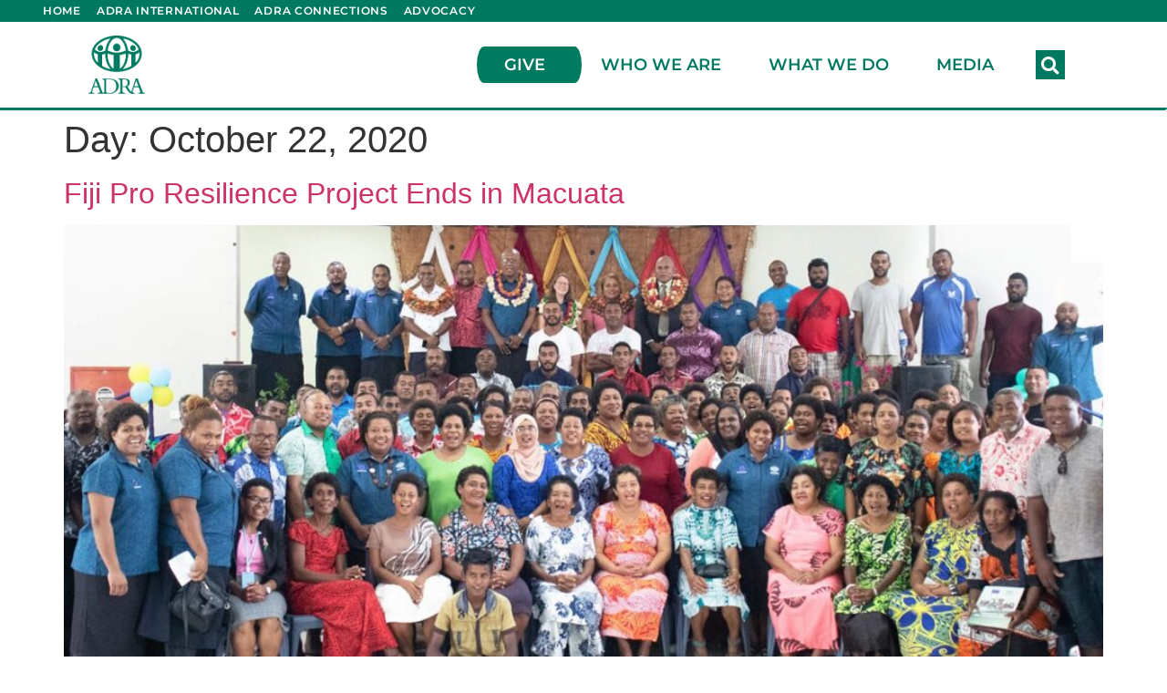

--- FILE ---
content_type: text/html; charset=UTF-8
request_url: https://fiji.adra.cloud/2020/10/22/
body_size: 15637
content:
<!doctype html>
<html lang="en">
<head>
	<meta charset="UTF-8">
	<meta name="viewport" content="width=device-width, initial-scale=1">
	<link rel="profile" href="https://gmpg.org/xfn/11">
	<title>Day: October 22, 2020 | ADRA Fiji</title>

<!-- The SEO Framework by Sybre Waaijer -->
<meta name="robots" content="noindex,max-snippet:-1,max-image-preview:standard,max-video-preview:-1" />
<meta property="og:type" content="website" />
<meta property="og:locale" content="en_GB" />
<meta property="og:site_name" content="ADRA Fiji" />
<meta property="og:title" content="Day: October 22, 2020 | ADRA Fiji" />
<meta property="og:url" content="https://fiji.adra.cloud/2020/10/22/" />
<meta property="og:image" content="https://fiji.adra.cloud/wp-content/uploads/2019/11/adra-vertical-logo.png" />
<meta property="og:image:width" content="1169" />
<meta property="og:image:height" content="1200" />
<meta name="twitter:card" content="summary_large_image" />
<meta name="twitter:title" content="Day: October 22, 2020 | ADRA Fiji" />
<meta name="twitter:image" content="https://fiji.adra.cloud/wp-content/uploads/2019/11/adra-vertical-logo.png" />
<script type="application/ld+json">{"@context":"https://schema.org","@graph":[{"@type":"WebSite","@id":"https://fiji.adra.cloud/#/schema/WebSite","url":"https://fiji.adra.cloud/","name":"ADRA Fiji","inLanguage":"en","potentialAction":{"@type":"SearchAction","target":{"@type":"EntryPoint","urlTemplate":"https://fiji.adra.cloud/search/{search_term_string}/"},"query-input":"required name=search_term_string"},"publisher":{"@type":"Organization","@id":"https://fiji.adra.cloud/#/schema/Organization","name":"ADRA Fiji","url":"https://fiji.adra.cloud/","logo":{"@type":"ImageObject","url":"https://fiji.adra.cloud/wp-content/uploads/2019/11/adra-vertical-logo.png","contentUrl":"https://fiji.adra.cloud/wp-content/uploads/2019/11/adra-vertical-logo.png","width":1169,"height":1200}}},{"@type":"CollectionPage","@id":"https://fiji.adra.cloud/2020/10/22/","url":"https://fiji.adra.cloud/2020/10/22/","name":"Day: October 22, 2020 | ADRA Fiji","inLanguage":"en","isPartOf":{"@id":"https://fiji.adra.cloud/#/schema/WebSite"},"breadcrumb":{"@type":"BreadcrumbList","@id":"https://fiji.adra.cloud/#/schema/BreadcrumbList","itemListElement":[{"@type":"ListItem","position":1,"item":"https://fiji.adra.cloud/","name":"ADRA Fiji"},{"@type":"ListItem","position":2,"name":"Day: October 22, 2020"}]}}]}</script>
<!-- / The SEO Framework by Sybre Waaijer | 4.47ms meta | 3.20ms boot -->

<link rel="alternate" type="application/rss+xml" title="ADRA Fiji &raquo; Feed" href="https://fiji.adra.cloud/feed/" />
<link rel="alternate" type="application/rss+xml" title="ADRA Fiji &raquo; Comments Feed" href="https://fiji.adra.cloud/comments/feed/" />
<script>
window._wpemojiSettings = {"baseUrl":"https:\/\/s.w.org\/images\/core\/emoji\/15.0.3\/72x72\/","ext":".png","svgUrl":"https:\/\/s.w.org\/images\/core\/emoji\/15.0.3\/svg\/","svgExt":".svg","source":{"concatemoji":"https:\/\/fiji.adra.cloud\/wp-includes\/js\/wp-emoji-release.min.js?ver=6.5.3"}};
/*! This file is auto-generated */
!function(i,n){var o,s,e;function c(e){try{var t={supportTests:e,timestamp:(new Date).valueOf()};sessionStorage.setItem(o,JSON.stringify(t))}catch(e){}}function p(e,t,n){e.clearRect(0,0,e.canvas.width,e.canvas.height),e.fillText(t,0,0);var t=new Uint32Array(e.getImageData(0,0,e.canvas.width,e.canvas.height).data),r=(e.clearRect(0,0,e.canvas.width,e.canvas.height),e.fillText(n,0,0),new Uint32Array(e.getImageData(0,0,e.canvas.width,e.canvas.height).data));return t.every(function(e,t){return e===r[t]})}function u(e,t,n){switch(t){case"flag":return n(e,"\ud83c\udff3\ufe0f\u200d\u26a7\ufe0f","\ud83c\udff3\ufe0f\u200b\u26a7\ufe0f")?!1:!n(e,"\ud83c\uddfa\ud83c\uddf3","\ud83c\uddfa\u200b\ud83c\uddf3")&&!n(e,"\ud83c\udff4\udb40\udc67\udb40\udc62\udb40\udc65\udb40\udc6e\udb40\udc67\udb40\udc7f","\ud83c\udff4\u200b\udb40\udc67\u200b\udb40\udc62\u200b\udb40\udc65\u200b\udb40\udc6e\u200b\udb40\udc67\u200b\udb40\udc7f");case"emoji":return!n(e,"\ud83d\udc26\u200d\u2b1b","\ud83d\udc26\u200b\u2b1b")}return!1}function f(e,t,n){var r="undefined"!=typeof WorkerGlobalScope&&self instanceof WorkerGlobalScope?new OffscreenCanvas(300,150):i.createElement("canvas"),a=r.getContext("2d",{willReadFrequently:!0}),o=(a.textBaseline="top",a.font="600 32px Arial",{});return e.forEach(function(e){o[e]=t(a,e,n)}),o}function t(e){var t=i.createElement("script");t.src=e,t.defer=!0,i.head.appendChild(t)}"undefined"!=typeof Promise&&(o="wpEmojiSettingsSupports",s=["flag","emoji"],n.supports={everything:!0,everythingExceptFlag:!0},e=new Promise(function(e){i.addEventListener("DOMContentLoaded",e,{once:!0})}),new Promise(function(t){var n=function(){try{var e=JSON.parse(sessionStorage.getItem(o));if("object"==typeof e&&"number"==typeof e.timestamp&&(new Date).valueOf()<e.timestamp+604800&&"object"==typeof e.supportTests)return e.supportTests}catch(e){}return null}();if(!n){if("undefined"!=typeof Worker&&"undefined"!=typeof OffscreenCanvas&&"undefined"!=typeof URL&&URL.createObjectURL&&"undefined"!=typeof Blob)try{var e="postMessage("+f.toString()+"("+[JSON.stringify(s),u.toString(),p.toString()].join(",")+"));",r=new Blob([e],{type:"text/javascript"}),a=new Worker(URL.createObjectURL(r),{name:"wpTestEmojiSupports"});return void(a.onmessage=function(e){c(n=e.data),a.terminate(),t(n)})}catch(e){}c(n=f(s,u,p))}t(n)}).then(function(e){for(var t in e)n.supports[t]=e[t],n.supports.everything=n.supports.everything&&n.supports[t],"flag"!==t&&(n.supports.everythingExceptFlag=n.supports.everythingExceptFlag&&n.supports[t]);n.supports.everythingExceptFlag=n.supports.everythingExceptFlag&&!n.supports.flag,n.DOMReady=!1,n.readyCallback=function(){n.DOMReady=!0}}).then(function(){return e}).then(function(){var e;n.supports.everything||(n.readyCallback(),(e=n.source||{}).concatemoji?t(e.concatemoji):e.wpemoji&&e.twemoji&&(t(e.twemoji),t(e.wpemoji)))}))}((window,document),window._wpemojiSettings);
</script>
<style id='wp-emoji-styles-inline-css'>

	img.wp-smiley, img.emoji {
		display: inline !important;
		border: none !important;
		box-shadow: none !important;
		height: 1em !important;
		width: 1em !important;
		margin: 0 0.07em !important;
		vertical-align: -0.1em !important;
		background: none !important;
		padding: 0 !important;
	}
</style>
<link rel='stylesheet' id='wp-block-library-css' href='https://fiji.adra.cloud/wp-includes/css/dist/block-library/style.min.css?ver=6.5.3' media='all' />
<style id='classic-theme-styles-inline-css'>
/*! This file is auto-generated */
.wp-block-button__link{color:#fff;background-color:#32373c;border-radius:9999px;box-shadow:none;text-decoration:none;padding:calc(.667em + 2px) calc(1.333em + 2px);font-size:1.125em}.wp-block-file__button{background:#32373c;color:#fff;text-decoration:none}
</style>
<style id='global-styles-inline-css'>
body{--wp--preset--color--black: #000000;--wp--preset--color--cyan-bluish-gray: #abb8c3;--wp--preset--color--white: #ffffff;--wp--preset--color--pale-pink: #f78da7;--wp--preset--color--vivid-red: #cf2e2e;--wp--preset--color--luminous-vivid-orange: #ff6900;--wp--preset--color--luminous-vivid-amber: #fcb900;--wp--preset--color--light-green-cyan: #7bdcb5;--wp--preset--color--vivid-green-cyan: #00d084;--wp--preset--color--pale-cyan-blue: #8ed1fc;--wp--preset--color--vivid-cyan-blue: #0693e3;--wp--preset--color--vivid-purple: #9b51e0;--wp--preset--gradient--vivid-cyan-blue-to-vivid-purple: linear-gradient(135deg,rgba(6,147,227,1) 0%,rgb(155,81,224) 100%);--wp--preset--gradient--light-green-cyan-to-vivid-green-cyan: linear-gradient(135deg,rgb(122,220,180) 0%,rgb(0,208,130) 100%);--wp--preset--gradient--luminous-vivid-amber-to-luminous-vivid-orange: linear-gradient(135deg,rgba(252,185,0,1) 0%,rgba(255,105,0,1) 100%);--wp--preset--gradient--luminous-vivid-orange-to-vivid-red: linear-gradient(135deg,rgba(255,105,0,1) 0%,rgb(207,46,46) 100%);--wp--preset--gradient--very-light-gray-to-cyan-bluish-gray: linear-gradient(135deg,rgb(238,238,238) 0%,rgb(169,184,195) 100%);--wp--preset--gradient--cool-to-warm-spectrum: linear-gradient(135deg,rgb(74,234,220) 0%,rgb(151,120,209) 20%,rgb(207,42,186) 40%,rgb(238,44,130) 60%,rgb(251,105,98) 80%,rgb(254,248,76) 100%);--wp--preset--gradient--blush-light-purple: linear-gradient(135deg,rgb(255,206,236) 0%,rgb(152,150,240) 100%);--wp--preset--gradient--blush-bordeaux: linear-gradient(135deg,rgb(254,205,165) 0%,rgb(254,45,45) 50%,rgb(107,0,62) 100%);--wp--preset--gradient--luminous-dusk: linear-gradient(135deg,rgb(255,203,112) 0%,rgb(199,81,192) 50%,rgb(65,88,208) 100%);--wp--preset--gradient--pale-ocean: linear-gradient(135deg,rgb(255,245,203) 0%,rgb(182,227,212) 50%,rgb(51,167,181) 100%);--wp--preset--gradient--electric-grass: linear-gradient(135deg,rgb(202,248,128) 0%,rgb(113,206,126) 100%);--wp--preset--gradient--midnight: linear-gradient(135deg,rgb(2,3,129) 0%,rgb(40,116,252) 100%);--wp--preset--font-size--small: 13px;--wp--preset--font-size--medium: 20px;--wp--preset--font-size--large: 36px;--wp--preset--font-size--x-large: 42px;--wp--preset--spacing--20: 0.44rem;--wp--preset--spacing--30: 0.67rem;--wp--preset--spacing--40: 1rem;--wp--preset--spacing--50: 1.5rem;--wp--preset--spacing--60: 2.25rem;--wp--preset--spacing--70: 3.38rem;--wp--preset--spacing--80: 5.06rem;--wp--preset--shadow--natural: 6px 6px 9px rgba(0, 0, 0, 0.2);--wp--preset--shadow--deep: 12px 12px 50px rgba(0, 0, 0, 0.4);--wp--preset--shadow--sharp: 6px 6px 0px rgba(0, 0, 0, 0.2);--wp--preset--shadow--outlined: 6px 6px 0px -3px rgba(255, 255, 255, 1), 6px 6px rgba(0, 0, 0, 1);--wp--preset--shadow--crisp: 6px 6px 0px rgba(0, 0, 0, 1);}:where(.is-layout-flex){gap: 0.5em;}:where(.is-layout-grid){gap: 0.5em;}body .is-layout-flex{display: flex;}body .is-layout-flex{flex-wrap: wrap;align-items: center;}body .is-layout-flex > *{margin: 0;}body .is-layout-grid{display: grid;}body .is-layout-grid > *{margin: 0;}:where(.wp-block-columns.is-layout-flex){gap: 2em;}:where(.wp-block-columns.is-layout-grid){gap: 2em;}:where(.wp-block-post-template.is-layout-flex){gap: 1.25em;}:where(.wp-block-post-template.is-layout-grid){gap: 1.25em;}.has-black-color{color: var(--wp--preset--color--black) !important;}.has-cyan-bluish-gray-color{color: var(--wp--preset--color--cyan-bluish-gray) !important;}.has-white-color{color: var(--wp--preset--color--white) !important;}.has-pale-pink-color{color: var(--wp--preset--color--pale-pink) !important;}.has-vivid-red-color{color: var(--wp--preset--color--vivid-red) !important;}.has-luminous-vivid-orange-color{color: var(--wp--preset--color--luminous-vivid-orange) !important;}.has-luminous-vivid-amber-color{color: var(--wp--preset--color--luminous-vivid-amber) !important;}.has-light-green-cyan-color{color: var(--wp--preset--color--light-green-cyan) !important;}.has-vivid-green-cyan-color{color: var(--wp--preset--color--vivid-green-cyan) !important;}.has-pale-cyan-blue-color{color: var(--wp--preset--color--pale-cyan-blue) !important;}.has-vivid-cyan-blue-color{color: var(--wp--preset--color--vivid-cyan-blue) !important;}.has-vivid-purple-color{color: var(--wp--preset--color--vivid-purple) !important;}.has-black-background-color{background-color: var(--wp--preset--color--black) !important;}.has-cyan-bluish-gray-background-color{background-color: var(--wp--preset--color--cyan-bluish-gray) !important;}.has-white-background-color{background-color: var(--wp--preset--color--white) !important;}.has-pale-pink-background-color{background-color: var(--wp--preset--color--pale-pink) !important;}.has-vivid-red-background-color{background-color: var(--wp--preset--color--vivid-red) !important;}.has-luminous-vivid-orange-background-color{background-color: var(--wp--preset--color--luminous-vivid-orange) !important;}.has-luminous-vivid-amber-background-color{background-color: var(--wp--preset--color--luminous-vivid-amber) !important;}.has-light-green-cyan-background-color{background-color: var(--wp--preset--color--light-green-cyan) !important;}.has-vivid-green-cyan-background-color{background-color: var(--wp--preset--color--vivid-green-cyan) !important;}.has-pale-cyan-blue-background-color{background-color: var(--wp--preset--color--pale-cyan-blue) !important;}.has-vivid-cyan-blue-background-color{background-color: var(--wp--preset--color--vivid-cyan-blue) !important;}.has-vivid-purple-background-color{background-color: var(--wp--preset--color--vivid-purple) !important;}.has-black-border-color{border-color: var(--wp--preset--color--black) !important;}.has-cyan-bluish-gray-border-color{border-color: var(--wp--preset--color--cyan-bluish-gray) !important;}.has-white-border-color{border-color: var(--wp--preset--color--white) !important;}.has-pale-pink-border-color{border-color: var(--wp--preset--color--pale-pink) !important;}.has-vivid-red-border-color{border-color: var(--wp--preset--color--vivid-red) !important;}.has-luminous-vivid-orange-border-color{border-color: var(--wp--preset--color--luminous-vivid-orange) !important;}.has-luminous-vivid-amber-border-color{border-color: var(--wp--preset--color--luminous-vivid-amber) !important;}.has-light-green-cyan-border-color{border-color: var(--wp--preset--color--light-green-cyan) !important;}.has-vivid-green-cyan-border-color{border-color: var(--wp--preset--color--vivid-green-cyan) !important;}.has-pale-cyan-blue-border-color{border-color: var(--wp--preset--color--pale-cyan-blue) !important;}.has-vivid-cyan-blue-border-color{border-color: var(--wp--preset--color--vivid-cyan-blue) !important;}.has-vivid-purple-border-color{border-color: var(--wp--preset--color--vivid-purple) !important;}.has-vivid-cyan-blue-to-vivid-purple-gradient-background{background: var(--wp--preset--gradient--vivid-cyan-blue-to-vivid-purple) !important;}.has-light-green-cyan-to-vivid-green-cyan-gradient-background{background: var(--wp--preset--gradient--light-green-cyan-to-vivid-green-cyan) !important;}.has-luminous-vivid-amber-to-luminous-vivid-orange-gradient-background{background: var(--wp--preset--gradient--luminous-vivid-amber-to-luminous-vivid-orange) !important;}.has-luminous-vivid-orange-to-vivid-red-gradient-background{background: var(--wp--preset--gradient--luminous-vivid-orange-to-vivid-red) !important;}.has-very-light-gray-to-cyan-bluish-gray-gradient-background{background: var(--wp--preset--gradient--very-light-gray-to-cyan-bluish-gray) !important;}.has-cool-to-warm-spectrum-gradient-background{background: var(--wp--preset--gradient--cool-to-warm-spectrum) !important;}.has-blush-light-purple-gradient-background{background: var(--wp--preset--gradient--blush-light-purple) !important;}.has-blush-bordeaux-gradient-background{background: var(--wp--preset--gradient--blush-bordeaux) !important;}.has-luminous-dusk-gradient-background{background: var(--wp--preset--gradient--luminous-dusk) !important;}.has-pale-ocean-gradient-background{background: var(--wp--preset--gradient--pale-ocean) !important;}.has-electric-grass-gradient-background{background: var(--wp--preset--gradient--electric-grass) !important;}.has-midnight-gradient-background{background: var(--wp--preset--gradient--midnight) !important;}.has-small-font-size{font-size: var(--wp--preset--font-size--small) !important;}.has-medium-font-size{font-size: var(--wp--preset--font-size--medium) !important;}.has-large-font-size{font-size: var(--wp--preset--font-size--large) !important;}.has-x-large-font-size{font-size: var(--wp--preset--font-size--x-large) !important;}
.wp-block-navigation a:where(:not(.wp-element-button)){color: inherit;}
:where(.wp-block-post-template.is-layout-flex){gap: 1.25em;}:where(.wp-block-post-template.is-layout-grid){gap: 1.25em;}
:where(.wp-block-columns.is-layout-flex){gap: 2em;}:where(.wp-block-columns.is-layout-grid){gap: 2em;}
.wp-block-pullquote{font-size: 1.5em;line-height: 1.6;}
</style>
<link rel='stylesheet' id='woocommerce-layout-css' href='https://fiji.adra.cloud/wp-content/plugins/woocommerce/assets/css/woocommerce-layout.css?ver=8.9.1' media='all' />
<link rel='stylesheet' id='woocommerce-smallscreen-css' href='https://fiji.adra.cloud/wp-content/plugins/woocommerce/assets/css/woocommerce-smallscreen.css?ver=8.9.1' media='only screen and (max-width: 768px)' />
<link rel='stylesheet' id='woocommerce-general-css' href='https://fiji.adra.cloud/wp-content/plugins/woocommerce/assets/css/woocommerce.css?ver=8.9.1' media='all' />
<style id='woocommerce-inline-inline-css'>
.woocommerce form .form-row .required { visibility: visible; }
</style>
<link rel='stylesheet' id='newsletters-bootstrap-css' href='https://fiji.adra.cloud/wp-content/plugins/newsletters-lite/views/assets/bootstrap-5.1.3-dist/css/bootstrap.min.css?ver=5.1.3' media='all' />
<link rel='stylesheet' id='fontawesome-css' href='https://fiji.adra.cloud/wp-content/plugins/newsletters-lite/views/default2/css/fontawesome.css?ver=4.7.0' media='all' />
<link rel='stylesheet' id='select2-css' href='https://fiji.adra.cloud/wp-content/plugins/woocommerce/assets/css/select2.css?ver=8.9.1' media='all' />
<link rel='stylesheet' id='newsletters-css' href='https://fiji.adra.cloud/wp-content/plugins/newsletters-lite/views/default2/css/style.css?ver=6.5.3' media='all' />
<link rel='stylesheet' id='woo-variation-swatches-css' href='https://fiji.adra.cloud/wp-content/plugins/woo-variation-swatches/assets/css/frontend.min.css?ver=1716928696' media='all' />
<style id='woo-variation-swatches-inline-css'>
:root {
--wvs-tick:url("data:image/svg+xml;utf8,%3Csvg filter='drop-shadow(0px 0px 2px rgb(0 0 0 / .8))' xmlns='http://www.w3.org/2000/svg'  viewBox='0 0 30 30'%3E%3Cpath fill='none' stroke='%23ffffff' stroke-linecap='round' stroke-linejoin='round' stroke-width='4' d='M4 16L11 23 27 7'/%3E%3C/svg%3E");

--wvs-cross:url("data:image/svg+xml;utf8,%3Csvg filter='drop-shadow(0px 0px 5px rgb(255 255 255 / .6))' xmlns='http://www.w3.org/2000/svg' width='72px' height='72px' viewBox='0 0 24 24'%3E%3Cpath fill='none' stroke='%23ff0000' stroke-linecap='round' stroke-width='0.6' d='M5 5L19 19M19 5L5 19'/%3E%3C/svg%3E");
--wvs-single-product-item-width:30px;
--wvs-single-product-item-height:30px;
--wvs-single-product-item-font-size:16px}
</style>
<link rel='stylesheet' id='parent-style-css' href='https://fiji.adra.cloud/wp-content/themes/hello-elementor/style.css?ver=6.5.3' media='all' />
<link rel='stylesheet' id='child-style-css' href='https://fiji.adra.cloud/wp-content/themes/adra-theme/style.css?ver=2.0.0' media='all' />
<link rel='stylesheet' id='hello-elementor-css' href='https://fiji.adra.cloud/wp-content/themes/hello-elementor/style.min.css?ver=3.0.2' media='all' />
<link rel='stylesheet' id='hello-elementor-theme-style-css' href='https://fiji.adra.cloud/wp-content/themes/hello-elementor/theme.min.css?ver=3.0.2' media='all' />
<link rel='stylesheet' id='hello-elementor-header-footer-css' href='https://fiji.adra.cloud/wp-content/themes/hello-elementor/header-footer.min.css?ver=3.0.2' media='all' />
<link rel='stylesheet' id='elementor-icons-css' href='https://fiji.adra.cloud/wp-content/plugins/elementor/assets/lib/eicons/css/elementor-icons.min.css?ver=5.29.0' media='all' />
<link rel='stylesheet' id='elementor-frontend-css' href='https://fiji.adra.cloud/wp-content/plugins/elementor/assets/css/frontend.min.css?ver=3.21.8' media='all' />
<link rel='stylesheet' id='swiper-css' href='https://fiji.adra.cloud/wp-content/plugins/elementor/assets/lib/swiper/v8/css/swiper.min.css?ver=8.4.5' media='all' />
<link rel='stylesheet' id='elementor-post-15384-css' href='https://fiji.adra.cloud/wp-content/uploads/elementor/css/post-15384.css?ver=1716928961' media='all' />
<link rel='stylesheet' id='elementor-pro-css' href='https://fiji.adra.cloud/wp-content/plugins/elementor-pro/assets/css/frontend.min.css?ver=3.21.3' media='all' />
<link rel='stylesheet' id='namogo-icons-css' href='https://fiji.adra.cloud/wp-content/plugins/elementor-extras/assets/lib/nicons/css/nicons.css?ver=2.2.52' media='all' />
<link rel='stylesheet' id='elementor-extras-frontend-css' href='https://fiji.adra.cloud/wp-content/plugins/elementor-extras/assets/css/frontend.min.css?ver=2.2.52' media='all' />
<link rel='stylesheet' id='elementor-global-css' href='https://fiji.adra.cloud/wp-content/uploads/elementor/css/global.css?ver=1716928962' media='all' />
<link rel='stylesheet' id='elementor-post-9902-css' href='https://fiji.adra.cloud/wp-content/uploads/elementor/css/post-9902.css?ver=1716928962' media='all' />
<link rel='stylesheet' id='elementor-post-10007-css' href='https://fiji.adra.cloud/wp-content/uploads/elementor/css/post-10007.css?ver=1716928962' media='all' />
<link rel='stylesheet' id='eael-general-css' href='https://fiji.adra.cloud/wp-content/plugins/essential-addons-for-elementor-lite/assets/front-end/css/view/general.min.css?ver=5.9.22' media='all' />
<link rel='stylesheet' id='google-fonts-1-css' href='//fiji.adra.cloud/wp-content/uploads/omgf/google-fonts-1/google-fonts-1.css?ver=1671741073' media='all' />
<script src="https://fiji.adra.cloud/wp-includes/js/jquery/jquery.min.js?ver=3.7.1" id="jquery-core-js"></script>
<script src="https://fiji.adra.cloud/wp-includes/js/jquery/jquery-migrate.min.js?ver=3.4.1" id="jquery-migrate-js"></script>
<script src="https://fiji.adra.cloud/wp-content/plugins/woocommerce/assets/js/jquery-blockui/jquery.blockUI.min.js?ver=2.7.0-wc.8.9.1" id="jquery-blockui-js" data-wp-strategy="defer"></script>
<script id="wc-add-to-cart-js-extra">
var wc_add_to_cart_params = {"ajax_url":"\/wp-admin\/admin-ajax.php","wc_ajax_url":"\/?wc-ajax=%%endpoint%%","i18n_view_cart":"View cart","cart_url":"https:\/\/fiji.adra.cloud","is_cart":"","cart_redirect_after_add":"no"};
</script>
<script src="https://fiji.adra.cloud/wp-content/plugins/woocommerce/assets/js/frontend/add-to-cart.min.js?ver=8.9.1" id="wc-add-to-cart-js" defer data-wp-strategy="defer"></script>
<script src="https://fiji.adra.cloud/wp-content/plugins/woocommerce/assets/js/js-cookie/js.cookie.min.js?ver=2.1.4-wc.8.9.1" id="js-cookie-js" defer data-wp-strategy="defer"></script>
<script id="woocommerce-js-extra">
var woocommerce_params = {"ajax_url":"\/wp-admin\/admin-ajax.php","wc_ajax_url":"\/?wc-ajax=%%endpoint%%"};
</script>
<script src="https://fiji.adra.cloud/wp-content/plugins/woocommerce/assets/js/frontend/woocommerce.min.js?ver=8.9.1" id="woocommerce-js" defer data-wp-strategy="defer"></script>
<script src="https://fiji.adra.cloud/wp-content/plugins/newsletters-lite/views/assets/bootstrap-5.1.3-dist/js/bootstrap.min.js?ver=5.1.3" id="bootstrap-js"></script>
<script src="https://fiji.adra.cloud/wp-content/plugins/newsletters-lite/views/default2/js/bootstrap-datepicker.min.js?ver=1.9.0" id="bootstrap-datepicker-js"></script>
<script id="bootstrap-datepicker-i18n-js-extra">
var bootstrap_datepicker_dates = {"days":["Sunday","Monday","Tuesday","Wednesday","Thursday","Friday","Saturday"],"daysShort":["Sun","Mon","Tue","Wed","Thu","Fri","Sat"],"daysMin":["S","M","T","W","T","F","S"],"months":["January","February","March","April","May","June","July","August","September","October","November","December"],"monthsShort":["Jan","Feb","Mar","Apr","May","Jun","Jul","Aug","Sep","Oct","Nov","Dec"],"today":"Today","clear":"Clear","rtl":""};
</script>
<script src="https://fiji.adra.cloud/wp-content/plugins/newsletters-lite/views/default2/js/datepicker-i18n.js?ver=6.5.3" id="bootstrap-datepicker-i18n-js"></script>
<script src="https://fiji.adra.cloud/wp-content/plugins/woocommerce/assets/js/select2/select2.full.min.js?ver=4.0.3-wc.8.9.1" id="select2-js" defer data-wp-strategy="defer"></script>
<link rel="https://api.w.org/" href="https://fiji.adra.cloud/wp-json/" /><link rel="EditURI" type="application/rsd+xml" title="RSD" href="https://fiji.adra.cloud/xmlrpc.php?rsd" />
	<noscript><style>.woocommerce-product-gallery{ opacity: 1 !important; }</style></noscript>
	<meta name="generator" content="Elementor 3.21.8; features: e_optimized_assets_loading, additional_custom_breakpoints; settings: css_print_method-external, google_font-enabled, font_display-auto">

<script type="text/javascript">
var wpmlAjax = 'https://fiji.adra.cloud/wp-content/plugins/newsletters-lite/newsletters-lite-ajax.php';
var wpmlUrl = 'https://fiji.adra.cloud/wp-content/plugins/newsletters-lite';
var wpmlScroll = "Y";
var newsletters_locale = "en";

	var newsletters_ajaxurl = 'https://fiji.adra.cloud/wp-admin/admin-ajax.php?';

$ = jQuery.noConflict();

jQuery(document).ready(function() {
	if (jQuery.isFunction(jQuery.fn.select2)) {
		jQuery('.newsletters select').select2();
	}
	
	if (jQuery.isFunction(jQuery.fn.tooltip)) {
		jQuery('[data-toggle="tooltip"]').tooltip();
	}
});
</script>

<link rel="icon" href="https://fiji.adra.cloud/wp-content/uploads/2019/11/cropped-ADRA_Globe_1000_px-01-32x32.png" sizes="32x32" />
<link rel="icon" href="https://fiji.adra.cloud/wp-content/uploads/2019/11/cropped-ADRA_Globe_1000_px-01-192x192.png" sizes="192x192" />
<link rel="apple-touch-icon" href="https://fiji.adra.cloud/wp-content/uploads/2019/11/cropped-ADRA_Globe_1000_px-01-180x180.png" />
<meta name="msapplication-TileImage" content="https://fiji.adra.cloud/wp-content/uploads/2019/11/cropped-ADRA_Globe_1000_px-01-270x270.png" />
</head>
<body class="archive date wp-custom-logo theme-hello-elementor woocommerce-no-js woo-variation-swatches wvs-behavior-blur wvs-theme-adra-theme wvs-show-label wvs-tooltip elementor-default elementor-kit-15384">


<a class="skip-link screen-reader-text" href="#content">Skip to content</a>

		<div data-elementor-type="header" data-elementor-id="9902" class="elementor elementor-9902 elementor-location-header" data-elementor-post-type="elementor_library">
					<section class="elementor-section elementor-top-section elementor-element elementor-element-f47f987 elementor-section-full_width elementor-section-height-default elementor-section-height-default" data-id="f47f987" data-element_type="section">
						<div class="elementor-container elementor-column-gap-default">
					<div class="elementor-column elementor-col-100 elementor-top-column elementor-element elementor-element-e3ef270" data-id="e3ef270" data-element_type="column">
			<div class="elementor-widget-wrap elementor-element-populated">
						<div class="elementor-element elementor-element-b05ef88 elementor-widget elementor-widget-template" data-id="b05ef88" data-element_type="widget" data-widget_type="template.default">
				<div class="elementor-widget-container">
					<div class="elementor-template">
					<div data-elementor-type="section" data-elementor-id="13920" class="elementor elementor-13920 elementor-location-header" data-elementor-post-type="elementor_library">
					<section class="elementor-section elementor-top-section elementor-element elementor-element-565d52af elementor-section-full_width elementor-hidden-phone elementor-section-content-middle elementor-section-height-default elementor-section-height-default" data-id="565d52af" data-element_type="section" data-settings="{&quot;background_background&quot;:&quot;classic&quot;}">
						<div class="elementor-container elementor-column-gap-no">
					<div class="elementor-column elementor-col-100 elementor-top-column elementor-element elementor-element-209cb9fd" data-id="209cb9fd" data-element_type="column">
			<div class="elementor-widget-wrap elementor-element-populated">
						<div class="elementor-element elementor-element-7ba75dc elementor-nav-menu__align-start elementor-nav-menu--stretch elementor-hidden-tablet elementor-hidden-phone elementor-nav-menu--dropdown-mobile elementor-nav-menu__text-align-aside elementor-nav-menu--toggle elementor-nav-menu--burger elementor-widget elementor-widget-nav-menu" data-id="7ba75dc" data-element_type="widget" data-settings="{&quot;full_width&quot;:&quot;stretch&quot;,&quot;layout&quot;:&quot;horizontal&quot;,&quot;submenu_icon&quot;:{&quot;value&quot;:&quot;&lt;i class=\&quot;fas fa-caret-down\&quot;&gt;&lt;\/i&gt;&quot;,&quot;library&quot;:&quot;fa-solid&quot;},&quot;toggle&quot;:&quot;burger&quot;}" data-widget_type="nav-menu.default">
				<div class="elementor-widget-container">
						<nav class="elementor-nav-menu--main elementor-nav-menu__container elementor-nav-menu--layout-horizontal e--pointer-none">
				<ul id="menu-1-7ba75dc" class="elementor-nav-menu"><li class="menu-item menu-item-type-post_type menu-item-object-page menu-item-home menu-item-12908"><a href="https://fiji.adra.cloud/" class="elementor-item">HOME</a></li>
<li class="menu-item menu-item-type-custom menu-item-object-custom menu-item-18859"><a href="https://adra.org/" class="elementor-item">ADRA International</a></li>
<li class="menu-item menu-item-type-custom menu-item-object-custom menu-item-12909"><a href="https://www.adraconnections.org/" class="elementor-item">ADRA Connections</a></li>
<li class="menu-item menu-item-type-custom menu-item-object-custom menu-item-12912"><a href="https://inschool.adra.org/" class="elementor-item">Advocacy</a></li>
</ul>			</nav>
					<div class="elementor-menu-toggle" role="button" tabindex="0" aria-label="Menu Toggle" aria-expanded="false">
			<i aria-hidden="true" role="presentation" class="elementor-menu-toggle__icon--open eicon-menu-bar"></i><i aria-hidden="true" role="presentation" class="elementor-menu-toggle__icon--close eicon-close"></i>			<span class="elementor-screen-only">Menu</span>
		</div>
					<nav class="elementor-nav-menu--dropdown elementor-nav-menu__container" aria-hidden="true">
				<ul id="menu-2-7ba75dc" class="elementor-nav-menu"><li class="menu-item menu-item-type-post_type menu-item-object-page menu-item-home menu-item-12908"><a href="https://fiji.adra.cloud/" class="elementor-item" tabindex="-1">HOME</a></li>
<li class="menu-item menu-item-type-custom menu-item-object-custom menu-item-18859"><a href="https://adra.org/" class="elementor-item" tabindex="-1">ADRA International</a></li>
<li class="menu-item menu-item-type-custom menu-item-object-custom menu-item-12909"><a href="https://www.adraconnections.org/" class="elementor-item" tabindex="-1">ADRA Connections</a></li>
<li class="menu-item menu-item-type-custom menu-item-object-custom menu-item-12912"><a href="https://inschool.adra.org/" class="elementor-item" tabindex="-1">Advocacy</a></li>
</ul>			</nav>
				</div>
				</div>
					</div>
		</div>
					</div>
		</section>
				</div>
				</div>
				</div>
				</div>
					</div>
		</div>
					</div>
		</section>
				<section class="elementor-section elementor-top-section elementor-element elementor-element-221f22ab elementor-section-full_width elementor-section-content-middle elementor-section-height-default elementor-section-height-default" data-id="221f22ab" data-element_type="section">
						<div class="elementor-container elementor-column-gap-no">
					<div class="elementor-column elementor-col-50 elementor-top-column elementor-element elementor-element-28f0252c" data-id="28f0252c" data-element_type="column">
			<div class="elementor-widget-wrap elementor-element-populated">
						<div class="elementor-element elementor-element-9604508 elementor-widget-mobile__width-inherit elementor-hidden-phone elementor-widget elementor-widget-theme-site-logo elementor-widget-image" data-id="9604508" data-element_type="widget" data-widget_type="theme-site-logo.default">
				<div class="elementor-widget-container">
									<a href="https://fiji.adra.cloud">
			<img fetchpriority="high" width="1169" height="1200" src="https://fiji.adra.cloud/wp-content/uploads/2019/11/adra-vertical-logo.png" class="attachment-full size-full wp-image-12921" alt="" srcset="https://fiji.adra.cloud/wp-content/uploads/2019/11/adra-vertical-logo.png 1169w, https://fiji.adra.cloud/wp-content/uploads/2019/11/adra-vertical-logo-292x300.png 292w, https://fiji.adra.cloud/wp-content/uploads/2019/11/adra-vertical-logo-768x788.png 768w, https://fiji.adra.cloud/wp-content/uploads/2019/11/adra-vertical-logo-998x1024.png 998w" sizes="(max-width: 1169px) 100vw, 1169px" />				</a>
									</div>
				</div>
				<div class="elementor-element elementor-element-7e7fb31 elementor-hidden-desktop elementor-hidden-tablet elementor-widget elementor-widget-image" data-id="7e7fb31" data-element_type="widget" data-widget_type="image.default">
				<div class="elementor-widget-container">
														<a href="https://fiji.adra.cloud/">
							<img width="500" height="133" src="https://fiji.adra.cloud/wp-content/uploads/2019/11/group-435.png" class="attachment-full size-full wp-image-12923" alt="" srcset="https://fiji.adra.cloud/wp-content/uploads/2019/11/group-435.png 500w, https://fiji.adra.cloud/wp-content/uploads/2019/11/group-435-300x80.png 300w" sizes="(max-width: 500px) 100vw, 500px" />								</a>
													</div>
				</div>
					</div>
		</div>
				<header class="elementor-column elementor-col-50 elementor-top-column elementor-element elementor-element-1817ae96" data-id="1817ae96" data-element_type="column">
			<div class="elementor-widget-wrap elementor-element-populated">
						<div class="elementor-element elementor-element-4178239b elementor-nav-menu__align-end elementor-nav-menu--stretch elementor-nav-menu--dropdown-mobile elementor-widget__width-auto elementor-widget-mobile__width-inherit elementor-nav-menu__text-align-aside elementor-nav-menu--toggle elementor-nav-menu--burger elementor-widget elementor-widget-nav-menu" data-id="4178239b" data-element_type="widget" id="main-navigation-menu" data-settings="{&quot;full_width&quot;:&quot;stretch&quot;,&quot;submenu_icon&quot;:{&quot;value&quot;:&quot;&lt;i class=\&quot;\&quot;&gt;&lt;\/i&gt;&quot;,&quot;library&quot;:&quot;&quot;},&quot;layout&quot;:&quot;horizontal&quot;,&quot;toggle&quot;:&quot;burger&quot;}" data-widget_type="nav-menu.default">
				<div class="elementor-widget-container">
						<nav class="elementor-nav-menu--main elementor-nav-menu__container elementor-nav-menu--layout-horizontal e--pointer-underline e--animation-fade">
				<ul id="menu-1-4178239b" class="elementor-nav-menu"><li class="menu-item menu-item-type-post_type menu-item-object-page menu-item-has-children menu-item-18860"><a href="https://fiji.adra.cloud/give/" class="elementor-item">Give</a>
<ul class="sub-menu elementor-nav-menu--dropdown">
	<li class="menu-item menu-item-type-custom menu-item-object-custom menu-item-18864"><a href="#" class="elementor-sub-item elementor-item-anchor">Donate</a></li>
</ul>
</li>
<li class="menu-item menu-item-type-custom menu-item-object-custom menu-item-has-children menu-item-18862"><a href="#" class="elementor-item elementor-item-anchor">Who We Are</a>
<ul class="sub-menu elementor-nav-menu--dropdown">
	<li class="menu-item menu-item-type-post_type menu-item-object-page menu-item-18514"><a href="https://fiji.adra.cloud/about-adra/" class="elementor-sub-item">About ADRA</a></li>
	<li class="menu-item menu-item-type-post_type menu-item-object-page menu-item-18517"><a href="https://fiji.adra.cloud/about-adra/partners-donors/" class="elementor-sub-item">Partners &#038; Donors</a></li>
	<li class="menu-item menu-item-type-post_type menu-item-object-page menu-item-18519"><a href="https://fiji.adra.cloud/about-adra/contact-us/" class="elementor-sub-item">Contact Us</a></li>
</ul>
</li>
<li class="menu-item menu-item-type-custom menu-item-object-custom menu-item-has-children menu-item-18863"><a href="#" class="elementor-item elementor-item-anchor">What We Do</a>
<ul class="sub-menu elementor-nav-menu--dropdown">
	<li class="menu-item menu-item-type-post_type menu-item-object-page menu-item-18504"><a href="https://fiji.adra.cloud/our-impact/" class="elementor-sub-item">Our Impact</a></li>
	<li class="menu-item menu-item-type-post_type menu-item-object-page menu-item-18511"><a href="https://fiji.adra.cloud/our-impact/where-we-work/" class="elementor-sub-item">Where We Work</a></li>
	<li class="menu-item menu-item-type-custom menu-item-object-custom menu-item-18861"><a href="https://inschool.adra.org/" class="elementor-sub-item">Be an Advocate</a></li>
	<li class="menu-item menu-item-type-post_type menu-item-object-page menu-item-18505"><a href="https://fiji.adra.cloud/our-impact/health/" class="elementor-sub-item">Health</a></li>
	<li class="menu-item menu-item-type-post_type menu-item-object-page menu-item-18507"><a href="https://fiji.adra.cloud/our-impact/education/" class="elementor-sub-item">Education</a></li>
	<li class="menu-item menu-item-type-post_type menu-item-object-page menu-item-18515"><a href="https://fiji.adra.cloud/our-impact/livelihoods/" class="elementor-sub-item">Livelihoods</a></li>
	<li class="menu-item menu-item-type-post_type menu-item-object-page menu-item-18506"><a href="https://fiji.adra.cloud/our-impact/emergency/" class="elementor-sub-item">Emergency</a></li>
</ul>
</li>
<li class="menu-item menu-item-type-post_type menu-item-object-page menu-item-has-children menu-item-18500"><a href="https://fiji.adra.cloud/media/" class="elementor-item">Media</a>
<ul class="sub-menu elementor-nav-menu--dropdown">
	<li class="menu-item menu-item-type-post_type menu-item-object-page menu-item-18503"><a href="https://fiji.adra.cloud/media/adra-news/" class="elementor-sub-item">ADRA News</a></li>
	<li class="menu-item menu-item-type-post_type menu-item-object-page menu-item-18502"><a href="https://fiji.adra.cloud/media/publications/" class="elementor-sub-item">Publications</a></li>
	<li class="menu-item menu-item-type-post_type menu-item-object-page menu-item-18501"><a href="https://fiji.adra.cloud/media/videos/" class="elementor-sub-item">Videos</a></li>
</ul>
</li>
</ul>			</nav>
					<div class="elementor-menu-toggle" role="button" tabindex="0" aria-label="Menu Toggle" aria-expanded="false">
			<i aria-hidden="true" role="presentation" class="elementor-menu-toggle__icon--open eicon-menu-bar"></i><i aria-hidden="true" role="presentation" class="elementor-menu-toggle__icon--close eicon-close"></i>			<span class="elementor-screen-only">Menu</span>
		</div>
					<nav class="elementor-nav-menu--dropdown elementor-nav-menu__container" aria-hidden="true">
				<ul id="menu-2-4178239b" class="elementor-nav-menu"><li class="menu-item menu-item-type-post_type menu-item-object-page menu-item-has-children menu-item-18860"><a href="https://fiji.adra.cloud/give/" class="elementor-item" tabindex="-1">Give</a>
<ul class="sub-menu elementor-nav-menu--dropdown">
	<li class="menu-item menu-item-type-custom menu-item-object-custom menu-item-18864"><a href="#" class="elementor-sub-item elementor-item-anchor" tabindex="-1">Donate</a></li>
</ul>
</li>
<li class="menu-item menu-item-type-custom menu-item-object-custom menu-item-has-children menu-item-18862"><a href="#" class="elementor-item elementor-item-anchor" tabindex="-1">Who We Are</a>
<ul class="sub-menu elementor-nav-menu--dropdown">
	<li class="menu-item menu-item-type-post_type menu-item-object-page menu-item-18514"><a href="https://fiji.adra.cloud/about-adra/" class="elementor-sub-item" tabindex="-1">About ADRA</a></li>
	<li class="menu-item menu-item-type-post_type menu-item-object-page menu-item-18517"><a href="https://fiji.adra.cloud/about-adra/partners-donors/" class="elementor-sub-item" tabindex="-1">Partners &#038; Donors</a></li>
	<li class="menu-item menu-item-type-post_type menu-item-object-page menu-item-18519"><a href="https://fiji.adra.cloud/about-adra/contact-us/" class="elementor-sub-item" tabindex="-1">Contact Us</a></li>
</ul>
</li>
<li class="menu-item menu-item-type-custom menu-item-object-custom menu-item-has-children menu-item-18863"><a href="#" class="elementor-item elementor-item-anchor" tabindex="-1">What We Do</a>
<ul class="sub-menu elementor-nav-menu--dropdown">
	<li class="menu-item menu-item-type-post_type menu-item-object-page menu-item-18504"><a href="https://fiji.adra.cloud/our-impact/" class="elementor-sub-item" tabindex="-1">Our Impact</a></li>
	<li class="menu-item menu-item-type-post_type menu-item-object-page menu-item-18511"><a href="https://fiji.adra.cloud/our-impact/where-we-work/" class="elementor-sub-item" tabindex="-1">Where We Work</a></li>
	<li class="menu-item menu-item-type-custom menu-item-object-custom menu-item-18861"><a href="https://inschool.adra.org/" class="elementor-sub-item" tabindex="-1">Be an Advocate</a></li>
	<li class="menu-item menu-item-type-post_type menu-item-object-page menu-item-18505"><a href="https://fiji.adra.cloud/our-impact/health/" class="elementor-sub-item" tabindex="-1">Health</a></li>
	<li class="menu-item menu-item-type-post_type menu-item-object-page menu-item-18507"><a href="https://fiji.adra.cloud/our-impact/education/" class="elementor-sub-item" tabindex="-1">Education</a></li>
	<li class="menu-item menu-item-type-post_type menu-item-object-page menu-item-18515"><a href="https://fiji.adra.cloud/our-impact/livelihoods/" class="elementor-sub-item" tabindex="-1">Livelihoods</a></li>
	<li class="menu-item menu-item-type-post_type menu-item-object-page menu-item-18506"><a href="https://fiji.adra.cloud/our-impact/emergency/" class="elementor-sub-item" tabindex="-1">Emergency</a></li>
</ul>
</li>
<li class="menu-item menu-item-type-post_type menu-item-object-page menu-item-has-children menu-item-18500"><a href="https://fiji.adra.cloud/media/" class="elementor-item" tabindex="-1">Media</a>
<ul class="sub-menu elementor-nav-menu--dropdown">
	<li class="menu-item menu-item-type-post_type menu-item-object-page menu-item-18503"><a href="https://fiji.adra.cloud/media/adra-news/" class="elementor-sub-item" tabindex="-1">ADRA News</a></li>
	<li class="menu-item menu-item-type-post_type menu-item-object-page menu-item-18502"><a href="https://fiji.adra.cloud/media/publications/" class="elementor-sub-item" tabindex="-1">Publications</a></li>
	<li class="menu-item menu-item-type-post_type menu-item-object-page menu-item-18501"><a href="https://fiji.adra.cloud/media/videos/" class="elementor-sub-item" tabindex="-1">Videos</a></li>
</ul>
</li>
</ul>			</nav>
				</div>
				</div>
				<div class="elementor-element elementor-element-5013b1c9 elementor-search-form--skin-full_screen elementor-hidden-phone elementor-widget__width-auto elementor-widget-tablet__width-initial elementor-widget elementor-widget-search-form" data-id="5013b1c9" data-element_type="widget" data-settings="{&quot;skin&quot;:&quot;full_screen&quot;}" data-widget_type="search-form.default">
				<div class="elementor-widget-container">
					<search role="search">
			<form class="elementor-search-form" action="https://fiji.adra.cloud" method="get">
												<div class="elementor-search-form__toggle" tabindex="0" role="button">
					<i aria-hidden="true" class="fas fa-search"></i>					<span class="elementor-screen-only">Search</span>
				</div>
								<div class="elementor-search-form__container">
					<label class="elementor-screen-only" for="elementor-search-form-5013b1c9">Search</label>

					
					<input id="elementor-search-form-5013b1c9" placeholder="Start typing and press enter to search" class="elementor-search-form__input" type="search" name="s" value="">
					
					
										<div class="dialog-lightbox-close-button dialog-close-button" role="button" tabindex="0">
						<i aria-hidden="true" class="eicon-close"></i>						<span class="elementor-screen-only">Close this search box.</span>
					</div>
									</div>
			</form>
		</search>
				</div>
				</div>
					</div>
		</header>
					</div>
		</section>
				</div>
		<main id="content" class="site-main">

			<header class="page-header">
			<h1 class="entry-title">Day: <span>October 22, 2020</span></h1>		</header>
	
	<div class="page-content">
					<article class="post">
				<h2 class="entry-title"><a href="https://fiji.adra.cloud/fiji-pro-resilience-project-ends-in-macuata/">Fiji Pro Resilience Project Ends in Macuata</a></h2><a href="https://fiji.adra.cloud/fiji-pro-resilience-project-ends-in-macuata/"><img width="800" height="440" src="https://fiji.adra.cloud/wp-content/uploads/2021/09/122230471_3248606205266183_7364255383920744503_n-1024x563.jpeg" class="attachment-large size-large wp-post-image" alt="" decoding="async" srcset="https://fiji.adra.cloud/wp-content/uploads/2021/09/122230471_3248606205266183_7364255383920744503_n-1024x563.jpeg 1024w, https://fiji.adra.cloud/wp-content/uploads/2021/09/122230471_3248606205266183_7364255383920744503_n-300x165.jpeg 300w, https://fiji.adra.cloud/wp-content/uploads/2021/09/122230471_3248606205266183_7364255383920744503_n-768x422.jpeg 768w, https://fiji.adra.cloud/wp-content/uploads/2021/09/122230471_3248606205266183_7364255383920744503_n.jpeg 1440w" sizes="(max-width: 800px) 100vw, 800px" /></a><p>The Vakarau Wai Fiji Pro Resilience Exit Program participants at the Labasa Civic Centre </p>
			</article>
			</div>

	
	
</main>
		<div data-elementor-type="footer" data-elementor-id="10007" class="elementor elementor-10007 elementor-location-footer" data-elementor-post-type="elementor_library">
					<footer class="elementor-section elementor-top-section elementor-element elementor-element-69ea11ed elementor-section-full_width elementor-section-height-default elementor-section-height-default" data-id="69ea11ed" data-element_type="section" data-settings="{&quot;background_background&quot;:&quot;classic&quot;}">
						<div class="elementor-container elementor-column-gap-no">
					<div class="elementor-column elementor-col-14 elementor-top-column elementor-element elementor-element-34f75398" data-id="34f75398" data-element_type="column">
			<div class="elementor-widget-wrap">
							</div>
		</div>
				<div class="elementor-column elementor-col-14 elementor-top-column elementor-element elementor-element-7904a901" data-id="7904a901" data-element_type="column">
			<div class="elementor-widget-wrap elementor-element-populated">
						<div class="elementor-element elementor-element-c85f945 elementor-widget elementor-widget-spacer" data-id="c85f945" data-element_type="widget" data-widget_type="spacer.default">
				<div class="elementor-widget-container">
					<div class="elementor-spacer">
			<div class="elementor-spacer-inner"></div>
		</div>
				</div>
				</div>
				<div class="elementor-element elementor-element-5cd51d3c elementor-widget elementor-widget-image" data-id="5cd51d3c" data-element_type="widget" data-widget_type="image.default">
				<div class="elementor-widget-container">
														<a href="https://fiji.adra.cloud/">
							<img loading="lazy" width="1169" height="1200" src="https://fiji.adra.cloud/wp-content/uploads/2019/11/adra-vertical-logo_wht.png" class="attachment-full size-full wp-image-13097" alt="" srcset="https://fiji.adra.cloud/wp-content/uploads/2019/11/adra-vertical-logo_wht.png 1169w, https://fiji.adra.cloud/wp-content/uploads/2019/11/adra-vertical-logo_wht-292x300.png 292w, https://fiji.adra.cloud/wp-content/uploads/2019/11/adra-vertical-logo_wht-768x788.png 768w, https://fiji.adra.cloud/wp-content/uploads/2019/11/adra-vertical-logo_wht-998x1024.png 998w" sizes="(max-width: 1169px) 100vw, 1169px" />								</a>
													</div>
				</div>
				<div class="elementor-element elementor-element-c6aac30 elementor-widget elementor-widget-spacer" data-id="c6aac30" data-element_type="widget" data-widget_type="spacer.default">
				<div class="elementor-widget-container">
					<div class="elementor-spacer">
			<div class="elementor-spacer-inner"></div>
		</div>
				</div>
				</div>
				<div class="elementor-element elementor-element-5e5770c elementor-widget elementor-widget-text-editor" data-id="5e5770c" data-element_type="widget" data-widget_type="text-editor.default">
				<div class="elementor-widget-container">
							<p>Adventist Development &amp; Relief Agency (ADRA) Fiji</p>						</div>
				</div>
				<div class="elementor-element elementor-element-09dac0a elementor-widget elementor-widget-spacer" data-id="09dac0a" data-element_type="widget" data-widget_type="spacer.default">
				<div class="elementor-widget-container">
					<div class="elementor-spacer">
			<div class="elementor-spacer-inner"></div>
		</div>
				</div>
				</div>
				<div class="elementor-element elementor-element-5913b43 elementor-widget elementor-widget-text-editor" data-id="5913b43" data-element_type="widget" data-widget_type="text-editor.default">
				<div class="elementor-widget-container">
							<p>Address: 37 Queens Road, Lami, Suva, Fiji Islands</p><p>Phone: +679 3361 1022</p>						</div>
				</div>
				<div class="elementor-element elementor-element-9afdc59 elementor-widget elementor-widget-spacer" data-id="9afdc59" data-element_type="widget" data-widget_type="spacer.default">
				<div class="elementor-widget-container">
					<div class="elementor-spacer">
			<div class="elementor-spacer-inner"></div>
		</div>
				</div>
				</div>
				<div class="elementor-element elementor-element-27436da7 elementor-button-align-center elementor-widget elementor-widget-form" data-id="27436da7" data-element_type="widget" data-settings="{&quot;step_next_label&quot;:&quot;Next&quot;,&quot;step_previous_label&quot;:&quot;Previous&quot;,&quot;step_type&quot;:&quot;number_text&quot;,&quot;step_icon_shape&quot;:&quot;circle&quot;}" data-widget_type="form.default">
				<div class="elementor-widget-container">
					<form class="elementor-form" method="post" name="Footer Signup">
			<input type="hidden" name="post_id" value="10007"/>
			<input type="hidden" name="form_id" value="27436da7"/>
			<input type="hidden" name="referer_title" value="Day: October 22, 2020 | ADRA Fiji" />

			
			<div class="elementor-form-fields-wrapper elementor-labels-">
								<div class="elementor-field-type-text elementor-field-group elementor-column elementor-field-group-name elementor-col-100">
												<label for="form-field-name" class="elementor-field-label elementor-screen-only">
								first name							</label>
														<input size="1" type="text" name="form_fields[name]" id="form-field-name" class="elementor-field elementor-size-sm  elementor-field-textual" placeholder="first name">
											</div>
								<div class="elementor-field-type-text elementor-field-group elementor-column elementor-field-group-field_1 elementor-col-100">
												<label for="form-field-field_1" class="elementor-field-label elementor-screen-only">
								first name							</label>
														<input size="1" type="text" name="form_fields[field_1]" id="form-field-field_1" class="elementor-field elementor-size-sm  elementor-field-textual" placeholder="last name">
											</div>
								<div class="elementor-field-type-email elementor-field-group elementor-column elementor-field-group-email elementor-col-100 elementor-field-required">
												<label for="form-field-email" class="elementor-field-label elementor-screen-only">
								Email							</label>
														<input size="1" type="email" name="form_fields[email]" id="form-field-email" class="elementor-field elementor-size-sm  elementor-field-textual" placeholder="Email" required="required" aria-required="true">
											</div>
								<div class="elementor-field-group elementor-column elementor-field-type-submit elementor-col-100 e-form__buttons">
					<button type="submit" class="elementor-button elementor-size-sm">
						<span >
															<span class=" elementor-button-icon">
																										</span>
																						<span class="elementor-button-text">Get ADRA's Email</span>
													</span>
					</button>
				</div>
			</div>
		</form>
				</div>
				</div>
				<div class="elementor-element elementor-element-49db253d elementor-widget elementor-widget-spacer" data-id="49db253d" data-element_type="widget" data-widget_type="spacer.default">
				<div class="elementor-widget-container">
					<div class="elementor-spacer">
			<div class="elementor-spacer-inner"></div>
		</div>
				</div>
				</div>
					</div>
		</div>
				<div class="elementor-column elementor-col-14 elementor-top-column elementor-element elementor-element-f6a5d35" data-id="f6a5d35" data-element_type="column">
			<div class="elementor-widget-wrap">
							</div>
		</div>
				<div class="elementor-column elementor-col-14 elementor-top-column elementor-element elementor-element-99cd92b elementor-hidden-phone elementor-hidden-tablet" data-id="99cd92b" data-element_type="column">
			<div class="elementor-widget-wrap elementor-element-populated">
						<div class="elementor-element elementor-element-db00c72 elementor-widget elementor-widget-spacer" data-id="db00c72" data-element_type="widget" data-widget_type="spacer.default">
				<div class="elementor-widget-container">
					<div class="elementor-spacer">
			<div class="elementor-spacer-inner"></div>
		</div>
				</div>
				</div>
				<div class="elementor-element elementor-element-4a1f3f3 elementor-widget elementor-widget-heading" data-id="4a1f3f3" data-element_type="widget" data-widget_type="heading.default">
				<div class="elementor-widget-container">
			<h2 class="elementor-heading-title elementor-size-default"><a href="https://fiji.adra.cloud/give/">Give</a></h2>		</div>
				</div>
				<div class="elementor-element elementor-element-3a417b7 elementor-widget elementor-widget-spacer" data-id="3a417b7" data-element_type="widget" data-widget_type="spacer.default">
				<div class="elementor-widget-container">
					<div class="elementor-spacer">
			<div class="elementor-spacer-inner"></div>
		</div>
				</div>
				</div>
					</div>
		</div>
				<div class="elementor-column elementor-col-14 elementor-top-column elementor-element elementor-element-b5289cc elementor-hidden-phone elementor-hidden-tablet" data-id="b5289cc" data-element_type="column">
			<div class="elementor-widget-wrap elementor-element-populated">
						<div class="elementor-element elementor-element-656a11a elementor-widget elementor-widget-spacer" data-id="656a11a" data-element_type="widget" data-widget_type="spacer.default">
				<div class="elementor-widget-container">
					<div class="elementor-spacer">
			<div class="elementor-spacer-inner"></div>
		</div>
				</div>
				</div>
				<div class="elementor-element elementor-element-36c66e7 elementor-widget elementor-widget-heading" data-id="36c66e7" data-element_type="widget" data-widget_type="heading.default">
				<div class="elementor-widget-container">
			<div class="elementor-heading-title elementor-size-default">Who We Are</div>		</div>
				</div>
				<div class="elementor-element elementor-element-bd13f9f elementor-widget elementor-widget-spacer" data-id="bd13f9f" data-element_type="widget" data-widget_type="spacer.default">
				<div class="elementor-widget-container">
					<div class="elementor-spacer">
			<div class="elementor-spacer-inner"></div>
		</div>
				</div>
				</div>
				<div class="elementor-element elementor-element-1eecdbb elementor-nav-menu--dropdown-none elementor-widget elementor-widget-nav-menu" data-id="1eecdbb" data-element_type="widget" data-settings="{&quot;layout&quot;:&quot;vertical&quot;,&quot;submenu_icon&quot;:{&quot;value&quot;:&quot;&lt;i class=\&quot;\&quot;&gt;&lt;\/i&gt;&quot;,&quot;library&quot;:&quot;&quot;}}" data-widget_type="nav-menu.default">
				<div class="elementor-widget-container">
						<nav class="elementor-nav-menu--main elementor-nav-menu__container elementor-nav-menu--layout-vertical e--pointer-none">
				<ul id="menu-1-1eecdbb" class="elementor-nav-menu sm-vertical"><li class="menu-item menu-item-type-post_type menu-item-object-page menu-item-18873"><a href="https://fiji.adra.cloud/about-adra/" class="elementor-item">About ADRA</a></li>
<li class="menu-item menu-item-type-post_type menu-item-object-page menu-item-18525"><a href="https://fiji.adra.cloud/about-adra/partners-donors/" class="elementor-item">Partners &#038; Donors</a></li>
<li class="menu-item menu-item-type-post_type menu-item-object-page menu-item-18528"><a href="https://fiji.adra.cloud/about-adra/contact-us/" class="elementor-item">Contact Us</a></li>
</ul>			</nav>
						<nav class="elementor-nav-menu--dropdown elementor-nav-menu__container" aria-hidden="true">
				<ul id="menu-2-1eecdbb" class="elementor-nav-menu sm-vertical"><li class="menu-item menu-item-type-post_type menu-item-object-page menu-item-18873"><a href="https://fiji.adra.cloud/about-adra/" class="elementor-item" tabindex="-1">About ADRA</a></li>
<li class="menu-item menu-item-type-post_type menu-item-object-page menu-item-18525"><a href="https://fiji.adra.cloud/about-adra/partners-donors/" class="elementor-item" tabindex="-1">Partners &#038; Donors</a></li>
<li class="menu-item menu-item-type-post_type menu-item-object-page menu-item-18528"><a href="https://fiji.adra.cloud/about-adra/contact-us/" class="elementor-item" tabindex="-1">Contact Us</a></li>
</ul>			</nav>
				</div>
				</div>
					</div>
		</div>
				<div class="elementor-column elementor-col-14 elementor-top-column elementor-element elementor-element-11401fd elementor-hidden-phone elementor-hidden-tablet" data-id="11401fd" data-element_type="column">
			<div class="elementor-widget-wrap elementor-element-populated">
						<div class="elementor-element elementor-element-dcb5ad9 elementor-widget elementor-widget-spacer" data-id="dcb5ad9" data-element_type="widget" data-widget_type="spacer.default">
				<div class="elementor-widget-container">
					<div class="elementor-spacer">
			<div class="elementor-spacer-inner"></div>
		</div>
				</div>
				</div>
				<div class="elementor-element elementor-element-4b3eb46 elementor-widget elementor-widget-heading" data-id="4b3eb46" data-element_type="widget" data-widget_type="heading.default">
				<div class="elementor-widget-container">
			<h2 class="elementor-heading-title elementor-size-default">What We Do</h2>		</div>
				</div>
				<div class="elementor-element elementor-element-394446c elementor-widget elementor-widget-spacer" data-id="394446c" data-element_type="widget" data-widget_type="spacer.default">
				<div class="elementor-widget-container">
					<div class="elementor-spacer">
			<div class="elementor-spacer-inner"></div>
		</div>
				</div>
				</div>
				<div class="elementor-element elementor-element-1ab97a0 elementor-nav-menu--dropdown-none elementor-widget elementor-widget-nav-menu" data-id="1ab97a0" data-element_type="widget" data-settings="{&quot;layout&quot;:&quot;vertical&quot;,&quot;submenu_icon&quot;:{&quot;value&quot;:&quot;&lt;i class=\&quot;\&quot;&gt;&lt;\/i&gt;&quot;,&quot;library&quot;:&quot;&quot;}}" data-widget_type="nav-menu.default">
				<div class="elementor-widget-container">
						<nav class="elementor-nav-menu--main elementor-nav-menu__container elementor-nav-menu--layout-vertical e--pointer-none">
				<ul id="menu-1-1ab97a0" class="elementor-nav-menu sm-vertical"><li class="menu-item menu-item-type-post_type menu-item-object-page menu-item-18870"><a href="https://fiji.adra.cloud/our-impact/" class="elementor-item">Our Impact</a></li>
<li class="menu-item menu-item-type-post_type menu-item-object-page menu-item-18871"><a href="https://fiji.adra.cloud/our-impact/where-we-work/" class="elementor-item">Where We Work</a></li>
<li class="menu-item menu-item-type-custom menu-item-object-custom menu-item-18872"><a href="https://inschool.adra.org/" class="elementor-item">Be An Advocate</a></li>
<li class="menu-item menu-item-type-post_type menu-item-object-page menu-item-18532"><a href="https://fiji.adra.cloud/our-impact/health/" class="elementor-item">Health</a></li>
<li class="menu-item menu-item-type-post_type menu-item-object-page menu-item-18530"><a href="https://fiji.adra.cloud/our-impact/education/" class="elementor-item">Education</a></li>
<li class="menu-item menu-item-type-post_type menu-item-object-page menu-item-18533"><a href="https://fiji.adra.cloud/our-impact/livelihoods/" class="elementor-item">Livelihoods</a></li>
<li class="menu-item menu-item-type-post_type menu-item-object-page menu-item-18531"><a href="https://fiji.adra.cloud/our-impact/emergency/" class="elementor-item">Emergency</a></li>
</ul>			</nav>
						<nav class="elementor-nav-menu--dropdown elementor-nav-menu__container" aria-hidden="true">
				<ul id="menu-2-1ab97a0" class="elementor-nav-menu sm-vertical"><li class="menu-item menu-item-type-post_type menu-item-object-page menu-item-18870"><a href="https://fiji.adra.cloud/our-impact/" class="elementor-item" tabindex="-1">Our Impact</a></li>
<li class="menu-item menu-item-type-post_type menu-item-object-page menu-item-18871"><a href="https://fiji.adra.cloud/our-impact/where-we-work/" class="elementor-item" tabindex="-1">Where We Work</a></li>
<li class="menu-item menu-item-type-custom menu-item-object-custom menu-item-18872"><a href="https://inschool.adra.org/" class="elementor-item" tabindex="-1">Be An Advocate</a></li>
<li class="menu-item menu-item-type-post_type menu-item-object-page menu-item-18532"><a href="https://fiji.adra.cloud/our-impact/health/" class="elementor-item" tabindex="-1">Health</a></li>
<li class="menu-item menu-item-type-post_type menu-item-object-page menu-item-18530"><a href="https://fiji.adra.cloud/our-impact/education/" class="elementor-item" tabindex="-1">Education</a></li>
<li class="menu-item menu-item-type-post_type menu-item-object-page menu-item-18533"><a href="https://fiji.adra.cloud/our-impact/livelihoods/" class="elementor-item" tabindex="-1">Livelihoods</a></li>
<li class="menu-item menu-item-type-post_type menu-item-object-page menu-item-18531"><a href="https://fiji.adra.cloud/our-impact/emergency/" class="elementor-item" tabindex="-1">Emergency</a></li>
</ul>			</nav>
				</div>
				</div>
					</div>
		</div>
				<div class="elementor-column elementor-col-14 elementor-top-column elementor-element elementor-element-fc2a7bd elementor-hidden-phone elementor-hidden-tablet" data-id="fc2a7bd" data-element_type="column">
			<div class="elementor-widget-wrap elementor-element-populated">
						<div class="elementor-element elementor-element-cbbf8b1 elementor-widget elementor-widget-spacer" data-id="cbbf8b1" data-element_type="widget" data-widget_type="spacer.default">
				<div class="elementor-widget-container">
					<div class="elementor-spacer">
			<div class="elementor-spacer-inner"></div>
		</div>
				</div>
				</div>
				<div class="elementor-element elementor-element-1cdb84b elementor-widget elementor-widget-heading" data-id="1cdb84b" data-element_type="widget" data-widget_type="heading.default">
				<div class="elementor-widget-container">
			<h2 class="elementor-heading-title elementor-size-default"><a href="https://fiji.adra.cloud/media/">Media</a></h2>		</div>
				</div>
				<div class="elementor-element elementor-element-f0a5ea3 elementor-widget elementor-widget-spacer" data-id="f0a5ea3" data-element_type="widget" data-widget_type="spacer.default">
				<div class="elementor-widget-container">
					<div class="elementor-spacer">
			<div class="elementor-spacer-inner"></div>
		</div>
				</div>
				</div>
				<div class="elementor-element elementor-element-40e8257 elementor-nav-menu--dropdown-none elementor-widget elementor-widget-nav-menu" data-id="40e8257" data-element_type="widget" data-settings="{&quot;layout&quot;:&quot;vertical&quot;,&quot;submenu_icon&quot;:{&quot;value&quot;:&quot;&lt;i class=\&quot;\&quot;&gt;&lt;\/i&gt;&quot;,&quot;library&quot;:&quot;&quot;}}" data-widget_type="nav-menu.default">
				<div class="elementor-widget-container">
						<nav class="elementor-nav-menu--main elementor-nav-menu__container elementor-nav-menu--layout-vertical e--pointer-none">
				<ul id="menu-1-40e8257" class="elementor-nav-menu sm-vertical"><li class="menu-item menu-item-type-post_type menu-item-object-page menu-item-18523"><a href="https://fiji.adra.cloud/media/adra-news/" class="elementor-item">ADRA News</a></li>
<li class="menu-item menu-item-type-post_type menu-item-object-page menu-item-18522"><a href="https://fiji.adra.cloud/media/publications/" class="elementor-item">Publications</a></li>
<li class="menu-item menu-item-type-post_type menu-item-object-page menu-item-18521"><a href="https://fiji.adra.cloud/media/videos/" class="elementor-item">Videos</a></li>
</ul>			</nav>
						<nav class="elementor-nav-menu--dropdown elementor-nav-menu__container" aria-hidden="true">
				<ul id="menu-2-40e8257" class="elementor-nav-menu sm-vertical"><li class="menu-item menu-item-type-post_type menu-item-object-page menu-item-18523"><a href="https://fiji.adra.cloud/media/adra-news/" class="elementor-item" tabindex="-1">ADRA News</a></li>
<li class="menu-item menu-item-type-post_type menu-item-object-page menu-item-18522"><a href="https://fiji.adra.cloud/media/publications/" class="elementor-item" tabindex="-1">Publications</a></li>
<li class="menu-item menu-item-type-post_type menu-item-object-page menu-item-18521"><a href="https://fiji.adra.cloud/media/videos/" class="elementor-item" tabindex="-1">Videos</a></li>
</ul>			</nav>
				</div>
				</div>
					</div>
		</div>
					</div>
		</footer>
				<section class="elementor-section elementor-top-section elementor-element elementor-element-cc2fc69 elementor-section-full_width elementor-section-content-middle elementor-section-height-default elementor-section-height-default" data-id="cc2fc69" data-element_type="section" data-settings="{&quot;background_background&quot;:&quot;classic&quot;}">
						<div class="elementor-container elementor-column-gap-extended">
					<div class="elementor-column elementor-col-33 elementor-top-column elementor-element elementor-element-63acbd4" data-id="63acbd4" data-element_type="column">
			<div class="elementor-widget-wrap">
							</div>
		</div>
				<div class="elementor-column elementor-col-33 elementor-top-column elementor-element elementor-element-7c3182fd" data-id="7c3182fd" data-element_type="column">
			<div class="elementor-widget-wrap elementor-element-populated">
						<div class="elementor-element elementor-element-92ab2f2 elementor-widget__width-auto elementor-widget elementor-widget-image" data-id="92ab2f2" data-element_type="widget" data-widget_type="image.default">
				<div class="elementor-widget-container">
														<a href="https://www.facebook.com/adrafiji/" target="_blank">
							<img loading="lazy" width="167" height="167" src="https://fiji.adra.cloud/wp-content/uploads/2019/11/Facebook_Logo_30_x_30_WHT.png" class="attachment-full size-full wp-image-12868" alt="" srcset="https://fiji.adra.cloud/wp-content/uploads/2019/11/Facebook_Logo_30_x_30_WHT.png 167w, https://fiji.adra.cloud/wp-content/uploads/2019/11/Facebook_Logo_30_x_30_WHT-150x150.png 150w, https://fiji.adra.cloud/wp-content/uploads/2019/11/Facebook_Logo_30_x_30_WHT-100x100.png 100w" sizes="(max-width: 167px) 100vw, 167px" />								</a>
													</div>
				</div>
				<div class="elementor-element elementor-element-27964d7d elementor-widget__width-auto elementor-widget elementor-widget-image" data-id="27964d7d" data-element_type="widget" data-widget_type="image.default">
				<div class="elementor-widget-container">
														<a href="https://twitter.com/AdraFiji" target="_blank">
							<img loading="lazy" width="167" height="167" src="https://fiji.adra.cloud/wp-content/uploads/2019/11/Twitter_Logo_30_x_30_WHT.png" class="attachment-full size-full wp-image-12872" alt="" srcset="https://fiji.adra.cloud/wp-content/uploads/2019/11/Twitter_Logo_30_x_30_WHT.png 167w, https://fiji.adra.cloud/wp-content/uploads/2019/11/Twitter_Logo_30_x_30_WHT-150x150.png 150w, https://fiji.adra.cloud/wp-content/uploads/2019/11/Twitter_Logo_30_x_30_WHT-100x100.png 100w" sizes="(max-width: 167px) 100vw, 167px" />								</a>
													</div>
				</div>
					</div>
		</div>
				<div class="elementor-column elementor-col-33 elementor-top-column elementor-element elementor-element-1f149e97" data-id="1f149e97" data-element_type="column">
			<div class="elementor-widget-wrap">
							</div>
		</div>
					</div>
		</section>
				<section class="elementor-section elementor-top-section elementor-element elementor-element-012a1ef elementor-section-boxed elementor-section-height-default elementor-section-height-default" data-id="012a1ef" data-element_type="section" data-settings="{&quot;background_background&quot;:&quot;classic&quot;}">
						<div class="elementor-container elementor-column-gap-default">
					<div class="elementor-column elementor-col-100 elementor-top-column elementor-element elementor-element-7f0088c" data-id="7f0088c" data-element_type="column">
			<div class="elementor-widget-wrap elementor-element-populated">
						<div class="elementor-element elementor-element-4414d44 elementor-widget elementor-widget-spacer" data-id="4414d44" data-element_type="widget" data-widget_type="spacer.default">
				<div class="elementor-widget-container">
					<div class="elementor-spacer">
			<div class="elementor-spacer-inner"></div>
		</div>
				</div>
				</div>
					</div>
		</div>
					</div>
		</section>
				<section class="elementor-section elementor-top-section elementor-element elementor-element-789b5231 elementor-section-full_width elementor-section-height-min-height elementor-section-height-default elementor-section-items-middle" data-id="789b5231" data-element_type="section" data-settings="{&quot;background_background&quot;:&quot;classic&quot;}">
						<div class="elementor-container elementor-column-gap-default">
					<div class="elementor-column elementor-col-50 elementor-top-column elementor-element elementor-element-c0846d3" data-id="c0846d3" data-element_type="column">
			<div class="elementor-widget-wrap">
							</div>
		</div>
				<div class="elementor-column elementor-col-50 elementor-top-column elementor-element elementor-element-70b4897e" data-id="70b4897e" data-element_type="column">
			<div class="elementor-widget-wrap elementor-element-populated">
						<div class="elementor-element elementor-element-73b8331f elementor-widget elementor-widget-heading" data-id="73b8331f" data-element_type="widget" data-widget_type="heading.default">
				<div class="elementor-widget-container">
			<h2 class="elementor-heading-title elementor-size-default">© ADRA Fiji 2021</h2>		</div>
				</div>
					</div>
		</div>
					</div>
		</section>
				</div>
		
        <script>
		if (pageHasUnmuteVideo()) {
			const video = document.querySelector("section.alpha-js-video-unmute .elementor-background-video-hosted");
			const button = document.querySelector("section.alpha-js-video-unmute i.fas");
			const buttonLastClass = button.className.split(' ').pop()
			console.log('last class', buttonLastClass);
			button.addEventListener("click", function() {
				video.muted = !video.muted;
				button.classList.toggle('fa-volume-up')
				button.classList.toggle(buttonLastClass)
			})
		}
		
		function pageHasUnmuteVideo () {
		const backgroundVideoSection = document.querySelector('section.alpha-js-video-unmute');
			if(!backgroundVideoSection) {
				return false;
			}
			return true;
	}
		</script>
    	<script>
		(function () {
			var c = document.body.className;
			c = c.replace(/woocommerce-no-js/, 'woocommerce-js');
			document.body.className = c;
		})();
	</script>
	
<div class="pswp" tabindex="-1" role="dialog" aria-hidden="true">
	<div class="pswp__bg"></div>
	<div class="pswp__scroll-wrap">
		<div class="pswp__container">
			<div class="pswp__item"></div>
			<div class="pswp__item"></div>
			<div class="pswp__item"></div>
		</div>
		<div class="pswp__ui pswp__ui--hidden">
			<div class="pswp__top-bar">
				<div class="pswp__counter"></div>
				<button class="pswp__button pswp__button--close" aria-label="Close (Esc)"></button>
				<button class="pswp__button pswp__button--share" aria-label="Share"></button>
				<button class="pswp__button pswp__button--fs" aria-label="Toggle fullscreen"></button>
				<button class="pswp__button pswp__button--zoom" aria-label="Zoom in/out"></button>
				<div class="pswp__preloader">
					<div class="pswp__preloader__icn">
						<div class="pswp__preloader__cut">
							<div class="pswp__preloader__donut"></div>
						</div>
					</div>
				</div>
			</div>
			<div class="pswp__share-modal pswp__share-modal--hidden pswp__single-tap">
				<div class="pswp__share-tooltip"></div>
			</div>
			<button class="pswp__button pswp__button--arrow--left" aria-label="Previous (arrow left)"></button>
			<button class="pswp__button pswp__button--arrow--right" aria-label="Next (arrow right)"></button>
			<div class="pswp__caption">
				<div class="pswp__caption__center"></div>
			</div>
		</div>
	</div>
</div>
<script type="text/template" id="tmpl-variation-template">
	<div class="woocommerce-variation-description">{{{ data.variation.variation_description }}}</div>
	<div class="woocommerce-variation-price">{{{ data.variation.price_html }}}</div>
	<div class="woocommerce-variation-availability">{{{ data.variation.availability_html }}}</div>
</script>
<script type="text/template" id="tmpl-unavailable-variation-template">
	<p>Sorry, this product is unavailable. Please choose a different combination.</p>
</script>
<link rel='stylesheet' id='wc-blocks-style-css' href='https://fiji.adra.cloud/wp-content/plugins/woocommerce/assets/client/blocks/wc-blocks.css?ver=wc-8.9.1' media='all' />
<link rel='stylesheet' id='elementor-post-13920-css' href='https://fiji.adra.cloud/wp-content/uploads/elementor/css/post-13920.css?ver=1716928962' media='all' />
<link rel='stylesheet' id='elementor-icons-shared-0-css' href='https://fiji.adra.cloud/wp-content/plugins/elementor/assets/lib/font-awesome/css/fontawesome.min.css?ver=5.15.3' media='all' />
<link rel='stylesheet' id='elementor-icons-fa-solid-css' href='https://fiji.adra.cloud/wp-content/plugins/elementor/assets/lib/font-awesome/css/solid.min.css?ver=5.15.3' media='all' />
<link rel='stylesheet' id='photoswipe-css' href='https://fiji.adra.cloud/wp-content/plugins/woocommerce/assets/css/photoswipe/photoswipe.min.css?ver=8.9.1' media='all' />
<link rel='stylesheet' id='photoswipe-default-skin-css' href='https://fiji.adra.cloud/wp-content/plugins/woocommerce/assets/css/photoswipe/default-skin/default-skin.min.css?ver=8.9.1' media='all' />
<script src="https://fiji.adra.cloud/wp-content/plugins/woocommerce/assets/js/sourcebuster/sourcebuster.min.js?ver=8.9.1" id="sourcebuster-js-js"></script>
<script id="wc-order-attribution-js-extra">
var wc_order_attribution = {"params":{"lifetime":1.0e-5,"session":30,"ajaxurl":"https:\/\/fiji.adra.cloud\/wp-admin\/admin-ajax.php","prefix":"wc_order_attribution_","allowTracking":true},"fields":{"source_type":"current.typ","referrer":"current_add.rf","utm_campaign":"current.cmp","utm_source":"current.src","utm_medium":"current.mdm","utm_content":"current.cnt","utm_id":"current.id","utm_term":"current.trm","session_entry":"current_add.ep","session_start_time":"current_add.fd","session_pages":"session.pgs","session_count":"udata.vst","user_agent":"udata.uag"}};
</script>
<script src="https://fiji.adra.cloud/wp-content/plugins/woocommerce/assets/js/frontend/order-attribution.min.js?ver=8.9.1" id="wc-order-attribution-js"></script>
<script src="https://fiji.adra.cloud/wp-includes/js/jquery/jquery.form.min.js?ver=4.3.0" id="jquery-form-js"></script>
<script src="https://fiji.adra.cloud/wp-content/plugins/newsletters-lite/js/wp-mailinglist.js?ver=6.5.3" id="newsletters-lite-js"></script>
<script id="newsletters-functions-js-extra">
var newsletters = {"ajax_error":"An Ajax error occurred, please submit again.","ajaxnonce":{"subscribe":"43a1cff701"}};
</script>
<script src="https://fiji.adra.cloud/wp-content/plugins/newsletters-lite/views/default2/js/functions.js?ver=6.5.3" id="newsletters-functions-js"></script>
<script src="https://fiji.adra.cloud/wp-includes/js/underscore.min.js?ver=1.13.4" id="underscore-js"></script>
<script id="wp-util-js-extra">
var _wpUtilSettings = {"ajax":{"url":"\/wp-admin\/admin-ajax.php"}};
</script>
<script src="https://fiji.adra.cloud/wp-includes/js/wp-util.min.js?ver=6.5.3" id="wp-util-js"></script>
<script id="wp-api-request-js-extra">
var wpApiSettings = {"root":"https:\/\/fiji.adra.cloud\/wp-json\/","nonce":"6fb423ba75","versionString":"wp\/v2\/"};
</script>
<script src="https://fiji.adra.cloud/wp-includes/js/api-request.min.js?ver=6.5.3" id="wp-api-request-js"></script>
<script src="https://fiji.adra.cloud/wp-includes/js/dist/vendor/wp-polyfill-inert.min.js?ver=3.1.2" id="wp-polyfill-inert-js"></script>
<script src="https://fiji.adra.cloud/wp-includes/js/dist/vendor/regenerator-runtime.min.js?ver=0.14.0" id="regenerator-runtime-js"></script>
<script src="https://fiji.adra.cloud/wp-includes/js/dist/vendor/wp-polyfill.min.js?ver=3.15.0" id="wp-polyfill-js"></script>
<script src="https://fiji.adra.cloud/wp-includes/js/dist/hooks.min.js?ver=2810c76e705dd1a53b18" id="wp-hooks-js"></script>
<script src="https://fiji.adra.cloud/wp-includes/js/dist/i18n.min.js?ver=5e580eb46a90c2b997e6" id="wp-i18n-js"></script>
<script id="wp-i18n-js-after">
wp.i18n.setLocaleData( { 'text direction\u0004ltr': [ 'ltr' ] } );
</script>
<script src="https://fiji.adra.cloud/wp-includes/js/dist/url.min.js?ver=421139b01f33e5b327d8" id="wp-url-js"></script>
<script src="https://fiji.adra.cloud/wp-includes/js/dist/api-fetch.min.js?ver=4c185334c5ec26e149cc" id="wp-api-fetch-js"></script>
<script id="wp-api-fetch-js-after">
wp.apiFetch.use( wp.apiFetch.createRootURLMiddleware( "https://fiji.adra.cloud/wp-json/" ) );
wp.apiFetch.nonceMiddleware = wp.apiFetch.createNonceMiddleware( "6fb423ba75" );
wp.apiFetch.use( wp.apiFetch.nonceMiddleware );
wp.apiFetch.use( wp.apiFetch.mediaUploadMiddleware );
wp.apiFetch.nonceEndpoint = "https://fiji.adra.cloud/wp-admin/admin-ajax.php?action=rest-nonce";
</script>
<script id="woo-variation-swatches-js-extra">
var woo_variation_swatches_options = {"show_variation_label":"1","clear_on_reselect":"","variation_label_separator":":","is_mobile":"","show_variation_stock":"","stock_label_threshold":"5","cart_redirect_after_add":"no","enable_ajax_add_to_cart":"yes","cart_url":"https:\/\/fiji.adra.cloud","is_cart":""};
</script>
<script src="https://fiji.adra.cloud/wp-content/plugins/woo-variation-swatches/assets/js/frontend.min.js?ver=1716928696" id="woo-variation-swatches-js"></script>
<script id="eael-general-js-extra">
var localize = {"ajaxurl":"https:\/\/fiji.adra.cloud\/wp-admin\/admin-ajax.php","nonce":"d57a091c5d","i18n":{"added":"Added ","compare":"Compare","loading":"Loading..."},"eael_translate_text":{"required_text":"is a required field","invalid_text":"Invalid","billing_text":"Billing","shipping_text":"Shipping","fg_mfp_counter_text":"of"},"page_permalink":"https:\/\/fiji.adra.cloud\/fiji-pro-resilience-project-ends-in-macuata\/","cart_redirectition":"no","cart_page_url":"https:\/\/fiji.adra.cloud","el_breakpoints":{"mobile":{"label":"Mobile Portrait","value":767,"default_value":767,"direction":"max","is_enabled":true},"mobile_extra":{"label":"Mobile Landscape","value":880,"default_value":880,"direction":"max","is_enabled":false},"tablet":{"label":"Tablet Portrait","value":1024,"default_value":1024,"direction":"max","is_enabled":true},"tablet_extra":{"label":"Tablet Landscape","value":1200,"default_value":1200,"direction":"max","is_enabled":false},"laptop":{"label":"Laptop","value":1366,"default_value":1366,"direction":"max","is_enabled":false},"widescreen":{"label":"Widescreen","value":2400,"default_value":2400,"direction":"min","is_enabled":false}}};
</script>
<script src="https://fiji.adra.cloud/wp-content/plugins/essential-addons-for-elementor-lite/assets/front-end/js/view/general.min.js?ver=5.9.22" id="eael-general-js"></script>
<script src="https://fiji.adra.cloud/wp-content/plugins/elementor-pro/assets/lib/smartmenus/jquery.smartmenus.min.js?ver=1.2.1" id="smartmenus-js"></script>
<script src="https://fiji.adra.cloud/wp-content/plugins/elementor-pro/assets/js/webpack-pro.runtime.min.js?ver=3.21.3" id="elementor-pro-webpack-runtime-js"></script>
<script src="https://fiji.adra.cloud/wp-content/plugins/elementor/assets/js/webpack.runtime.min.js?ver=3.21.8" id="elementor-webpack-runtime-js"></script>
<script src="https://fiji.adra.cloud/wp-content/plugins/elementor/assets/js/frontend-modules.min.js?ver=3.21.8" id="elementor-frontend-modules-js"></script>
<script id="elementor-pro-frontend-js-before">
var ElementorProFrontendConfig = {"ajaxurl":"https:\/\/fiji.adra.cloud\/wp-admin\/admin-ajax.php","nonce":"aaa4e6c525","urls":{"assets":"https:\/\/fiji.adra.cloud\/wp-content\/plugins\/elementor-pro\/assets\/","rest":"https:\/\/fiji.adra.cloud\/wp-json\/"},"shareButtonsNetworks":{"facebook":{"title":"Facebook","has_counter":true},"twitter":{"title":"Twitter"},"linkedin":{"title":"LinkedIn","has_counter":true},"pinterest":{"title":"Pinterest","has_counter":true},"reddit":{"title":"Reddit","has_counter":true},"vk":{"title":"VK","has_counter":true},"odnoklassniki":{"title":"OK","has_counter":true},"tumblr":{"title":"Tumblr"},"digg":{"title":"Digg"},"skype":{"title":"Skype"},"stumbleupon":{"title":"StumbleUpon","has_counter":true},"mix":{"title":"Mix"},"telegram":{"title":"Telegram"},"pocket":{"title":"Pocket","has_counter":true},"xing":{"title":"XING","has_counter":true},"whatsapp":{"title":"WhatsApp"},"email":{"title":"Email"},"print":{"title":"Print"},"x-twitter":{"title":"X"},"threads":{"title":"Threads"}},
"woocommerce":{"menu_cart":{"cart_page_url":"https:\/\/fiji.adra.cloud","checkout_page_url":"https:\/\/fiji.adra.cloud\/give\/checkout\/","fragments_nonce":"c99d637fb3"}},
"facebook_sdk":{"lang":"en","app_id":""},"lottie":{"defaultAnimationUrl":"https:\/\/fiji.adra.cloud\/wp-content\/plugins\/elementor-pro\/modules\/lottie\/assets\/animations\/default.json"}};
</script>
<script src="https://fiji.adra.cloud/wp-content/plugins/elementor-pro/assets/js/frontend.min.js?ver=3.21.3" id="elementor-pro-frontend-js"></script>
<script src="https://fiji.adra.cloud/wp-content/plugins/elementor/assets/lib/waypoints/waypoints.min.js?ver=4.0.2" id="elementor-waypoints-js"></script>
<script src="https://fiji.adra.cloud/wp-includes/js/jquery/ui/core.min.js?ver=1.13.2" id="jquery-ui-core-js"></script>
<script id="elementor-frontend-js-before">
var elementorFrontendConfig = {"environmentMode":{"edit":false,"wpPreview":false,"isScriptDebug":false},"i18n":{"shareOnFacebook":"Share on Facebook","shareOnTwitter":"Share on Twitter","pinIt":"Pin it","download":"Download","downloadImage":"Download image","fullscreen":"Fullscreen","zoom":"Zoom","share":"Share","playVideo":"Play Video","previous":"Previous","next":"Next","close":"Close","a11yCarouselWrapperAriaLabel":"Carousel | Horizontal scrolling: Arrow Left & Right","a11yCarouselPrevSlideMessage":"Previous slide","a11yCarouselNextSlideMessage":"Next slide","a11yCarouselFirstSlideMessage":"This is the first slide","a11yCarouselLastSlideMessage":"This is the last slide","a11yCarouselPaginationBulletMessage":"Go to slide"},"is_rtl":false,"breakpoints":{"xs":0,"sm":480,"md":768,"lg":1025,"xl":1440,"xxl":1600},"responsive":{"breakpoints":{"mobile":{"label":"Mobile Portrait","value":767,"default_value":767,"direction":"max","is_enabled":true},"mobile_extra":{"label":"Mobile Landscape","value":880,"default_value":880,"direction":"max","is_enabled":false},"tablet":{"label":"Tablet Portrait","value":1024,"default_value":1024,"direction":"max","is_enabled":true},"tablet_extra":{"label":"Tablet Landscape","value":1200,"default_value":1200,"direction":"max","is_enabled":false},"laptop":{"label":"Laptop","value":1366,"default_value":1366,"direction":"max","is_enabled":false},"widescreen":{"label":"Widescreen","value":2400,"default_value":2400,"direction":"min","is_enabled":false}}},
"version":"3.21.8","is_static":false,"experimentalFeatures":{"e_optimized_assets_loading":true,"additional_custom_breakpoints":true,"e_swiper_latest":true,"container_grid":true,"theme_builder_v2":true,"home_screen":true,"ai-layout":true,"landing-pages":true,"form-submissions":true},"urls":{"assets":"https:\/\/fiji.adra.cloud\/wp-content\/plugins\/elementor\/assets\/"},"swiperClass":"swiper","settings":{"editorPreferences":[]},"kit":{"body_background_background":"gradient","active_breakpoints":["viewport_mobile","viewport_tablet"],"lightbox_enable_counter":"yes","lightbox_enable_fullscreen":"yes","lightbox_enable_zoom":"yes","lightbox_enable_share":"yes","lightbox_title_src":"title","lightbox_description_src":"description","woocommerce_notices_elements":[]},"post":{"id":0,"title":"Day: October 22, 2020 | ADRA Fiji","excerpt":""}};
</script>
<script src="https://fiji.adra.cloud/wp-content/plugins/elementor/assets/js/frontend.min.js?ver=3.21.8" id="elementor-frontend-js"></script>
<script src="https://fiji.adra.cloud/wp-content/plugins/elementor-pro/assets/js/elements-handlers.min.js?ver=3.21.3" id="pro-elements-handlers-js"></script>
<script src="//cdnjs.cloudflare.com/ajax/libs/gsap/2.1.3/TweenMax.min.js" id="gsap-js-js"></script>
<script id="elementor-extras-frontend-js-extra">
var elementorExtrasFrontendConfig = {"urls":{"assets":"https:\/\/fiji.adra.cloud\/wp-content\/plugins\/elementor-extras\/assets\/"},"refreshableWidgets":["ee-offcanvas.classic","ee-popup.classic","gallery-slider.default","media-carousel.default","image-carousel.default","slides.default"]};
</script>
<script src="https://fiji.adra.cloud/wp-content/plugins/elementor-extras/assets/js/frontend.min.js?ver=2.2.52" id="elementor-extras-frontend-js"></script>
<script src="https://fiji.adra.cloud/wp-content/plugins/elementor-extras/assets/lib/parallax-gallery/parallax-gallery.min.js?ver=1.0.0" id="parallax-gallery-js"></script>
<script src="https://fiji.adra.cloud/wp-content/plugins/elementor-extras/assets/lib/hotips/hotips.min.js?ver=1.1.0" id="hotips-js"></script>
<script src="https://fiji.adra.cloud/wp-content/plugins/woocommerce/assets/js/flexslider/jquery.flexslider.min.js?ver=2.7.2-wc.8.9.1" id="flexslider-js" defer data-wp-strategy="defer"></script>
<script src="https://fiji.adra.cloud/wp-content/plugins/woocommerce/assets/js/photoswipe/photoswipe.min.js?ver=4.1.1-wc.8.9.1" id="photoswipe-js" defer data-wp-strategy="defer"></script>
<script src="https://fiji.adra.cloud/wp-content/plugins/woocommerce/assets/js/photoswipe/photoswipe-ui-default.min.js?ver=4.1.1-wc.8.9.1" id="photoswipe-ui-default-js" defer data-wp-strategy="defer"></script>
<script id="wc-add-to-cart-variation-js-extra">
var wc_add_to_cart_variation_params = {"wc_ajax_url":"\/?wc-ajax=%%endpoint%%","i18n_no_matching_variations_text":"Sorry, no products matched your selection. Please choose a different combination.","i18n_make_a_selection_text":"Please select some product options before adding this product to your cart.","i18n_unavailable_text":"Sorry, this product is unavailable. Please choose a different combination."};
</script>
<script src="https://fiji.adra.cloud/wp-content/plugins/woocommerce/assets/js/frontend/add-to-cart-variation.min.js?ver=8.9.1" id="wc-add-to-cart-variation-js" defer data-wp-strategy="defer"></script>
<script id="wc-single-product-js-extra">
var wc_single_product_params = {"i18n_required_rating_text":"Please select a rating","review_rating_required":"yes","flexslider":{"rtl":false,"animation":"slide","smoothHeight":true,"directionNav":false,"controlNav":"thumbnails","slideshow":false,"animationSpeed":500,"animationLoop":false,"allowOneSlide":false},"zoom_enabled":"","zoom_options":[],"photoswipe_enabled":"1","photoswipe_options":{"shareEl":false,"closeOnScroll":false,"history":false,"hideAnimationDuration":0,"showAnimationDuration":0},"flexslider_enabled":"1"};
</script>
<script src="https://fiji.adra.cloud/wp-content/plugins/woocommerce/assets/js/frontend/single-product.min.js?ver=8.9.1" id="wc-single-product-js" defer data-wp-strategy="defer"></script>

<script defer src="https://static.cloudflareinsights.com/beacon.min.js/vcd15cbe7772f49c399c6a5babf22c1241717689176015" integrity="sha512-ZpsOmlRQV6y907TI0dKBHq9Md29nnaEIPlkf84rnaERnq6zvWvPUqr2ft8M1aS28oN72PdrCzSjY4U6VaAw1EQ==" data-cf-beacon='{"version":"2024.11.0","token":"82afa730f78c4473a2eae7d1d3ca3186","server_timing":{"name":{"cfCacheStatus":true,"cfEdge":true,"cfExtPri":true,"cfL4":true,"cfOrigin":true,"cfSpeedBrain":true},"location_startswith":null}}' crossorigin="anonymous"></script>
</body>
</html>


--- FILE ---
content_type: text/css
request_url: https://fiji.adra.cloud/wp-content/plugins/newsletters-lite/views/default2/css/style.css?ver=6.5.3
body_size: 595
content:
.newsletters .btn-file {
    position: relative;
    overflow: hidden;
}
.newsletters .btn-file input[type=file] {
    position: absolute;
    top: 0;
    right: 0;
    min-width: 100%;
    min-height: 100%;
    font-size: 100px;
    text-align: right;
    filter: alpha(opacity=0);
    opacity: 0;
    outline: none;
    background: white;
    cursor: inherit;
    display: block;
}

.newsletters .nopadding {
	padding: 0;
}

/* General */
ul.newsletters_nolist {
	margin: 0 0 0 0 !important;
	list-style: none;
	list-style-type: none !important;
}

/* Subscribe Form */

div.newslettername-wrapper, 
input.newslettername {
	display: none !important;
}

.newsletters .form-inline .newsletters-fieldholder {
	display: inline-block;
	vertical-align: top;
}

.newsletters .help-block {
	font-size: 80%;
}

.newsletters .input-group.date .input-group-addon {
	cursor: pointer;
}

.newsletters .btn, .newsletters ul.nav li a {
	text-decoration: none !important;
}

.newsletters .newsletters-dateholder {
	position: relative;
}

/* Manage Subscriptions */

.newsletters ul.nav {
	margin: 10px 0 20px 0 !important;
}

.newsletters .paybutton {
	color: #fff !important;
    background-color: #5cb85c !important;
    border-color: #4cae4c !important;
	padding: 6px 12px !important;
}

.newsletters .modal {
	z-index: 2999;
}

.newsletters .modal-dialog {
	margin: 100px auto !important;
}

/* 3rd Party Overrides */
/** Select2 **/
.has-error .select2-selection {
    -webkit-box-shadow: inset 0 1px 1px rgba(0, 0, 0, 0.075);
    box-shadow: inset 0 1px 1px rgba(0, 0, 0, 0.075);
    border: 1px solid #a94442;
    border-radius: 4px;
}

.newsletters .select2-container {
	display: block !important;
	width: 100% !important;
}

/** Bootstrap Datepicker **/
.datepicker {
	
}

.datepicker .datepicker-switch, 
.datepicker .next, 
.datepicker .prev, 
.datepicker .day, 
.datepicker .month, 
.datepicker .year {
	cursor: pointer;
}

.datepicker table td, 
.datepicker table th {
	text-align: center;
}

.datepicker table td.today.day {
	font-weight: bold;
	background: #f2f2f2;
}

.datepicker .month, 
.datepicker .year {
	float: left;
	display: block;
	padding: 10px;
}

.newsletters .has-error .checkbox, .newsletters .has-error .checkbox-inline, .newsletters .has-error .control-label, .newsletters .has-error .help-block, .newsletters .has-error .radio, .newsletters .has-error .radio-inline, .newsletters .has-error.checkbox label, .newsletters .has-error.checkbox-inline label, .newsletters .has-error.radio label, .newsletters .has-error.radio-inline label { color: #a94442; }
.newsletters .has-error .form-control { border-color: #a94442; -webkit-box-shadow: inset 0 1px 1px rgba(0, 0, 0, 0.075); box-shadow: inset 0 1px 1px rgba(0, 0, 0, 0.075); }
.newsletters .has-error .form-control:focus { border-color: #843534; -webkit-box-shadow: inset 0 1px 1px rgba(0, 0, 0, 0.075), 0 0 6px #ce8483; box-shadow: inset 0 1px 1px rgba(0, 0, 0, 0.075), 0 0 6px #ce8483; }
.newsletters .has-error .input-group-addon { color: #a94442; background-color: #f2dede; border-color: #a94442; }
.newsletters .has-error .form-control-feedback { color: #a94442; }

.newsletters .alert {
    font-size: 80%;
}



/* Avada conflict fix with subscription manager page*/
.newsletters .fade {opacity: 1}


.newsletters-fieldholder label.wpmlcustomfield[for="listsselectall"] {display: flex; font-weight: bold;}
.newsletters-fieldholder-visible {
    margin-bottom: 10px;
}

--- FILE ---
content_type: text/css
request_url: https://fiji.adra.cloud/wp-content/themes/adra-theme/style.css?ver=2.0.0
body_size: 2006
content:
/*
Theme Name:   ADRA Theme
Description:  Official ADRA Wordpress Theme
Author:       Francois Auclair
Author URL:   Write here the author's blog or website url
Template:     hello-elementor
Version:      2.0.0
Text Domain:  adra-theme
*/

/* Write here your own personal stylesheet */
:root {
  --button-primary-radius: 1.3em / 3em !important;
  --button-primary-border: none !important;
  --button-primary-padding: 15px 20px 15px 20px !important;
	--primary-color : #007960;
	--link-color: #002F6C;
}
.gform_footer input[type="submit"] {
	border-radius: var(--button-primary-radius);
}
.gform_wrappe label.gfield_consent_label {
	vertical-align:text-top !important;	
}
/* EE Custom Style */

 .ee-post__header {
     border-bottom-style: solid;
     border-bottom-color: #f7f7f7;
     border-bottom-width: 0;
     max-height: 2em;
}
/* Duo Stories Homepage button style */
.adra-duo-stories .ee-post__read-more > .ee-post__button {
    border-radius: 1.3em / 3em;
}
.adra-duo-stories .ee-post__excerpt {
	text-shadow: black 2px 2px 4px;
}
/* Write here your own personal stylesheet */

 div.swiper-container-horizontal .post .wp-post-image {
     max-height: 100% !important;
}
/* Fix HomePage Carousel outline dashed box on arrow click */
 div.ee-swiper__button {
     outline: none;
}
 .adra-border-radius >.elementor-widget-container {
     border-radius : 1.3em / 3em !important;
}
 .adra-border-radius .elementor-column-wrap,.adra-border-radius .ee-swiper__container.swiper-container-horizontal {
     border-top-left-radius: 1.3em 3em !important;
     border-top-right-radius: 1.3em 3em !important;
}
 .authenia-angled {
     transform: rotate(-5deg);
     font-family: 'Authenia';
}
 .woocommerce-notices-wrapper .woocommerce-error, .woocommerce-notices-wrapper .woocommerce-info, .woocommerce-notices-wrapper .woocommerce-message {
     display: flex;
     flex-flow: row wrap;
     justify-content: center;
     align-items: center;
     justify-content: space-between;
     padding: 0.3em 2em 0.3em 4.5em;
     background-color: #D9D9D6;
     border-top-color: transparent;
}
 .woocommerce-notices-wrapper .woocommerce-error::before, .woocommerce-notices-wrapper .woocommerce-info::before, .woocommerce-notices-wrapper .woocommerce-message::before {
     top: 10%;
     left: 0.3em;
     font-size: 38px !important;
     color: #007b5f;
}
 .woocommerce-notices-wrapper .woocommerce-message .button.wc-forward {
     order: 2;
     margin: 1em;
     text-align: center;
     cursor: pointer;
}
 .woocommerce #respond input#submit,
.woocommerce a.button:not(.add_to_cart_button),
section.related a.add_to_cart_button,
.woocommerce button.button:not(.single_add_to_cart_button):not(.add_to_cart_button),
.woocommerce input.button{
     background-color: var(--primary-color);
     text-transform: uppercase;
     color: white !important;
     font-weight: 600;
     border: none;
     font-size: 13px;
     line-height: 100%;
     padding: var(--button-primary-padding);
     border-radius: var(--button-primary-radius);
}
 body.woocommerce-checkout .woocommerce input:not([type="submit"]):not([type="button"]):not([type="radio"]):not([type="checkbox"]):not(.qty):not(#coupon_code), body.woocommerce-checkout .woocommerce textarea, body.woocommerce-cart .woocommerce input:not([type="submit"]):not([type="button"]):not([type="radio"]):not([type="checkbox"]):not(.qty):not(#coupon_code), body.woocommerce-cart .woocommerce textarea, body.woocommerce-order-received .woocommerce input:not([type="submit"]):not([type="button"]):not([type="radio"]):not([type="checkbox"]):not(.qty):not(#coupon_code), body.woocommerce-order-received .woocommerce textarea {
     margin-top: 0px;
     margin-right: 0px;
     margin-bottom: 10px;
     margin-left: 0px;
     padding-top: 13px;
     padding-right: 12px;
     padding-bottom: 12px;
     padding-left: 12px;
}
 body.woocommerce-checkout .woocommerce input:not([type="submit"]):not([type="button"]):not([type="radio"]):not([type="checkbox"]):not(.qty), body.woocommerce-checkout .woocommerce textarea, body.woocommerce-checkout .woocommerce .select2-selection, body.woocommerce-cart .woocommerce input:not([type="submit"]):not([type="button"]):not([type="radio"]):not([type="checkbox"]):not(.qty), body.woocommerce-cart .woocommerce textarea, body.woocommerce-cart .woocommerce .select2-selection, body.woocommerce-order-received .woocommerce input:not([type="submit"]):not([type="button"]):not([type="radio"]):not([type="checkbox"]):not(.qty), body.woocommerce-order-received .woocommerce textarea, body.woocommerce-order-received .woocommerce .select2-selection {
     font-family: Montserrat;
     font-size: 16px;
     font-weight: 500;
     font-style: normal;
     color: #444;
     border-radius: 0px;
     border-width: 3px;
}
 .woocommerce-cart form input, .woocommerce-cart form textarea, .woocommerce-checkout form input, .woocommerce-checkout form textarea, .woocommerce-order-received form input, .woocommerce-order-received form textarea {
     background: #fff;
     border-radius: 3px;
     font-size: 16px;
     padding: 13px 12px 12px;
     border-color: #d5d8de;
}
 body.woocommerce-checkout .woocommerce .form-row label:not(.woocommerce-form__label-for-checkbox) {
     font-family: Montserrat;
     font-size: 17px;
     font-weight: 700;
     font-style: normal;
     color: #007960;
}
 .woocommerce select.orderby {
     background-color: #D9D9D6;
     text-transform: uppercase;
     border: 1px solid #e3e3e3;
     background-image: url('https://alpha.adra.org/wp-content/themes/jupiter/assets/images/selectbox-arrow.png');
     background-position: right center;
     background-repeat: no-repeat;
     -webkit-appearance: none;
     -moz-appearance: none;
     appearance: none;
     padding: 10px 12px 12px 16px;
     border-radius: 0;
     display: block;
}
 #add_payment_method table.cart img, .woocommerce-cart table.cart img, .woocommerce-checkout table.cart img {
     width: 90px;
     height: 90px;
     border-radius: 50%;
}
 table.cart {
     font-size: 1.1rem !important;
     color: initial;
}
 .woocommerce table.shop_table th {
     text-transform: uppercase;
}
 .woocommerce table.cart td, table.cart th {
     border: none;
}
 .woocommerce .cart-collaterals .cart_totals, .woocommerce-page .cart-collaterals .cart_totals {
     float: left;
}
 #add_payment_method .cart-collaterals .cart_totals table, .woocommerce-cart .cart-collaterals .cart_totals table, .woocommerce-checkout .cart-collaterals .cart_totals table {
     font-size: 1.1rem;
}
 .wc-proceed-to-checkout {
     display: flex;
}
 body.woocommerce-checkout .woocommerce .select2-selection {
     height:54px;
     padding: 10px 5px;
}
 .elementor-widget-wc-archive-products.elementor-wc-products ul.products li.product .price {
     display: none;
}
/* Main Gift Catalog Menu*/
 #main-gift-catalog-menu li.menu-item a > i.fas {
     margin: 0 0.3em;
}

/* Main Menu*/
#main-navigation-menu  nav:not(.elementor-nav-menu--dropdown) > ul > li.menu-item-has-children:first-child {
    background: #007B5F !important;
    border-radius: 1.3em / 3em;
}
#main-navigation-menu  nav:not(.elementor-nav-menu--dropdown) > ul > li.menu-item-has-children:first-child > a:first-child {
  margin: 0px 15px !important;
     color: white !important;
}

/* SEARCH FORM STYLING HEADER */
 .elementor-search-form--skin-full_screen .elementor-search-form__container{
     background-color: rgba(0,0,0,.75) !important;
     height: 50vh !important;
     width: 50vmax !important;
     left: 25% !important;
     top: 25% !important;
     padding: 0px 10% !important;
}
 .elementor-search-form--skin-full_screen .elementor-search-form__container input {
     border-width: 0px 0px 1px 0px !important;
     font-size: 1.8rem !important;
}
 .elementor-search-form--skin-full_screen .elementor-search-form__container::after{
     font-family: "Font Awesome 5 Free";
     content: "\f002";
     display: inline-block;
     margin-left: 0.7rem;
     vertical-align: middle;
     font-weight: 900;
     color:white ;
}

/*Vertical Tabs | Prevent centering on mobile */
.eael-tabs-vertical span.eael-tab-title {
    text-align: left;
}

/*Default Link Colors */

/* Feuille de style intégrée #39 | https://international.adra.cloud/contact/ */

a {
	color: var(--link-color);
}

 .elementor form a {
  font-weight: bold;
}
.elementor form a:hover {
  text-decoration: underline;
} 
/* Removing default padding for gravity form */
ul.gform_fields {
    padding: 0px;
}
/* End of Gravity form removing */


input#nyp-adra {
	flex: 1 1 auto;
color: #444;
/* border-radius: 0px;
border-width: 3px !important;
	box-sizing: border-box; */
font-family: 'Montserrat', 'Arial', sans-serif;
margin: 0;
outline: 0;
line-height: 2;
border-color: #D9D9D6;
text-align:center;
font-size: 1.2rem;
font-weight: 500;
	 -webkit-appearance: none;
	  -moz-appearance: textfield;
	border:none;
	background: transparent;
	border-bottom: solid 2px var(--primary-color);
}

input#nyp-adra::focus {
	border-color: black;
}





--- FILE ---
content_type: text/css
request_url: https://fiji.adra.cloud/wp-content/uploads/elementor/css/post-15384.css?ver=1716928961
body_size: 147
content:
.elementor-kit-15384{--e-global-color-primary:#007960;--e-global-color-secondary:#000000;--e-global-color-text:#000000;--e-global-color-accent:#007960;--e-global-color-17c52983:#D9D9D6;--e-global-color-3d388d74:#002F6C;--e-global-color-2e0849cf:#FFFFFF;--e-global-color-7331927d:#FFFFFF;--e-global-color-5d529d96:#FFFFFF;--e-global-color-7bbc7bd6:#FFF;--e-global-color-a01115c:#54585a;--e-global-typography-primary-font-family:"Montserrat";--e-global-typography-primary-font-weight:700;--e-global-typography-secondary-font-family:"Montserrat";--e-global-typography-secondary-font-weight:600;--e-global-typography-text-font-family:"Zilla Slab";--e-global-typography-text-font-weight:400;--e-global-typography-accent-font-family:"Zilla Slab";--e-global-typography-accent-font-weight:700;}.elementor-kit-15384 a{text-decoration:none;}.elementor-section.elementor-section-boxed > .elementor-container{max-width:1140px;}.e-con{--container-max-width:1140px;}.elementor-widget:not(:last-child){margin-block-end:0px;}.elementor-element{--widgets-spacing:0px 0px;}{}h1.entry-title{display:var(--page-title-display);}.elementor-kit-15384 e-page-transition{background-color:#FFBC7D;}@media(max-width:1024px){.elementor-section.elementor-section-boxed > .elementor-container{max-width:1024px;}.e-con{--container-max-width:1024px;}}@media(max-width:767px){.elementor-section.elementor-section-boxed > .elementor-container{max-width:767px;}.e-con{--container-max-width:767px;}}

--- FILE ---
content_type: text/css
request_url: https://fiji.adra.cloud/wp-content/uploads/elementor/css/post-9902.css?ver=1716928962
body_size: 1172
content:
.elementor-9902 .elementor-element.elementor-element-e3ef270 > .elementor-widget-wrap > .elementor-widget:not(.elementor-widget__width-auto):not(.elementor-widget__width-initial):not(:last-child):not(.elementor-absolute){margin-bottom:0px;}.elementor-9902 .elementor-element.elementor-element-e3ef270 > .elementor-element-populated{margin:0px 0px 0px 0px;--e-column-margin-right:0px;--e-column-margin-left:0px;padding:0px 0px 0px 0px;}.elementor-9902 .elementor-element.elementor-element-221f22ab > .elementor-container > .elementor-column > .elementor-widget-wrap{align-content:center;align-items:center;}.elementor-9902 .elementor-element.elementor-element-221f22ab{border-style:solid;border-width:0px 0px 3px 0px;border-color:#007960;transition:background 0.3s, border 0.3s, border-radius 0.3s, box-shadow 0.3s;}.elementor-9902 .elementor-element.elementor-element-221f22ab, .elementor-9902 .elementor-element.elementor-element-221f22ab > .elementor-background-overlay{border-radius:0px 0px 03px 0px;}.elementor-9902 .elementor-element.elementor-element-221f22ab > .elementor-background-overlay{transition:background 0.3s, border-radius 0.3s, opacity 0.3s;}.elementor-9902 .elementor-element.elementor-element-28f0252c.elementor-column > .elementor-widget-wrap{justify-content:flex-end;}.elementor-9902 .elementor-element.elementor-element-28f0252c > .elementor-widget-wrap > .elementor-widget:not(.elementor-widget__width-auto):not(.elementor-widget__width-initial):not(:last-child):not(.elementor-absolute){margin-bottom:0px;}.elementor-9902 .elementor-element.elementor-element-28f0252c > .elementor-element-populated{padding:015px 0px 15px 0px;}.elementor-9902 .elementor-element.elementor-element-9604508{text-align:right;}.elementor-9902 .elementor-element.elementor-element-9604508 img{width:62px;max-width:100%;}.elementor-9902 .elementor-element.elementor-element-9604508 > .elementor-widget-container{margin:00% 00% 00% 00%;}.elementor-9902 .elementor-element.elementor-element-1817ae96.elementor-column > .elementor-widget-wrap{justify-content:flex-end;}.elementor-9902 .elementor-element.elementor-element-1817ae96 > .elementor-widget-wrap > .elementor-widget:not(.elementor-widget__width-auto):not(.elementor-widget__width-initial):not(:last-child):not(.elementor-absolute){margin-bottom:0px;}.elementor-9902 .elementor-element.elementor-element-1817ae96 > .elementor-element-populated{margin:0% 10% 0% 0%;--e-column-margin-right:10%;--e-column-margin-left:0%;}.elementor-9902 .elementor-element.elementor-element-4178239b .elementor-menu-toggle{margin-left:auto;background-color:#007960;border-width:0px;border-radius:0px;}.elementor-9902 .elementor-element.elementor-element-4178239b .elementor-nav-menu .elementor-item{font-size:18px;font-weight:600;text-transform:uppercase;}.elementor-9902 .elementor-element.elementor-element-4178239b .elementor-nav-menu--main .elementor-item{color:#007960;fill:#007960;padding-left:15px;padding-right:15px;padding-top:10px;padding-bottom:10px;}.elementor-9902 .elementor-element.elementor-element-4178239b .elementor-nav-menu--main:not(.e--pointer-framed) .elementor-item:before,
					.elementor-9902 .elementor-element.elementor-element-4178239b .elementor-nav-menu--main:not(.e--pointer-framed) .elementor-item:after{background-color:#d9d9d6;}.elementor-9902 .elementor-element.elementor-element-4178239b .e--pointer-framed .elementor-item:before,
					.elementor-9902 .elementor-element.elementor-element-4178239b .e--pointer-framed .elementor-item:after{border-color:#d9d9d6;}.elementor-9902 .elementor-element.elementor-element-4178239b .elementor-nav-menu--main:not(.e--pointer-framed) .elementor-item.elementor-item-active:before,
					.elementor-9902 .elementor-element.elementor-element-4178239b .elementor-nav-menu--main:not(.e--pointer-framed) .elementor-item.elementor-item-active:after{background-color:#007960;}.elementor-9902 .elementor-element.elementor-element-4178239b .e--pointer-framed .elementor-item.elementor-item-active:before,
					.elementor-9902 .elementor-element.elementor-element-4178239b .e--pointer-framed .elementor-item.elementor-item-active:after{border-color:#007960;}.elementor-9902 .elementor-element.elementor-element-4178239b .e--pointer-framed .elementor-item:before{border-width:3px;}.elementor-9902 .elementor-element.elementor-element-4178239b .e--pointer-framed.e--animation-draw .elementor-item:before{border-width:0 0 3px 3px;}.elementor-9902 .elementor-element.elementor-element-4178239b .e--pointer-framed.e--animation-draw .elementor-item:after{border-width:3px 3px 0 0;}.elementor-9902 .elementor-element.elementor-element-4178239b .e--pointer-framed.e--animation-corners .elementor-item:before{border-width:3px 0 0 3px;}.elementor-9902 .elementor-element.elementor-element-4178239b .e--pointer-framed.e--animation-corners .elementor-item:after{border-width:0 3px 3px 0;}.elementor-9902 .elementor-element.elementor-element-4178239b .e--pointer-underline .elementor-item:after,
					 .elementor-9902 .elementor-element.elementor-element-4178239b .e--pointer-overline .elementor-item:before,
					 .elementor-9902 .elementor-element.elementor-element-4178239b .e--pointer-double-line .elementor-item:before,
					 .elementor-9902 .elementor-element.elementor-element-4178239b .e--pointer-double-line .elementor-item:after{height:3px;}.elementor-9902 .elementor-element.elementor-element-4178239b{--e-nav-menu-horizontal-menu-item-margin:calc( 12px / 2 );--nav-menu-icon-size:30px;width:auto;max-width:auto;}.elementor-9902 .elementor-element.elementor-element-4178239b .elementor-nav-menu--main:not(.elementor-nav-menu--layout-horizontal) .elementor-nav-menu > li:not(:last-child){margin-bottom:12px;}.elementor-9902 .elementor-element.elementor-element-4178239b .elementor-nav-menu--dropdown a, .elementor-9902 .elementor-element.elementor-element-4178239b .elementor-menu-toggle{color:#000000;}.elementor-9902 .elementor-element.elementor-element-4178239b .elementor-nav-menu--dropdown{background-color:rgba(255,255,255,0.77);}.elementor-9902 .elementor-element.elementor-element-4178239b .elementor-nav-menu--dropdown a:hover,
					.elementor-9902 .elementor-element.elementor-element-4178239b .elementor-nav-menu--dropdown a.elementor-item-active,
					.elementor-9902 .elementor-element.elementor-element-4178239b .elementor-nav-menu--dropdown a.highlighted,
					.elementor-9902 .elementor-element.elementor-element-4178239b .elementor-menu-toggle:hover{color:#007960;}.elementor-9902 .elementor-element.elementor-element-4178239b .elementor-nav-menu--dropdown a:hover,
					.elementor-9902 .elementor-element.elementor-element-4178239b .elementor-nav-menu--dropdown a.elementor-item-active,
					.elementor-9902 .elementor-element.elementor-element-4178239b .elementor-nav-menu--dropdown a.highlighted{background-color:rgba(0,0,0,0);}.elementor-9902 .elementor-element.elementor-element-4178239b .elementor-nav-menu--dropdown a.elementor-item-active{color:#007960;}.elementor-9902 .elementor-element.elementor-element-4178239b .elementor-nav-menu--dropdown .elementor-item, .elementor-9902 .elementor-element.elementor-element-4178239b .elementor-nav-menu--dropdown  .elementor-sub-item{font-family:"Montserrat", 'Montserrat', Helvetica, Arial;font-size:16px;font-weight:600;text-transform:capitalize;}.elementor-9902 .elementor-element.elementor-element-4178239b .elementor-nav-menu--dropdown a{padding-left:8px;padding-right:8px;padding-top:18px;padding-bottom:18px;}.elementor-9902 .elementor-element.elementor-element-4178239b .elementor-nav-menu--dropdown li:not(:last-child){border-style:solid;border-color:#ef0007;}.elementor-9902 .elementor-element.elementor-element-4178239b .elementor-nav-menu--main > .elementor-nav-menu > li > .elementor-nav-menu--dropdown, .elementor-9902 .elementor-element.elementor-element-4178239b .elementor-nav-menu__container.elementor-nav-menu--dropdown{margin-top:10px !important;}.elementor-9902 .elementor-element.elementor-element-4178239b div.elementor-menu-toggle{color:#efefef;}.elementor-9902 .elementor-element.elementor-element-4178239b div.elementor-menu-toggle svg{fill:#efefef;}.elementor-9902 .elementor-element.elementor-element-4178239b > .elementor-widget-container{margin:0px 21px 0px 0px;}.elementor-9902 .elementor-element.elementor-element-5013b1c9 .elementor-search-form{text-align:left;}.elementor-9902 .elementor-element.elementor-element-5013b1c9 .elementor-search-form__toggle{--e-search-form-toggle-size:32px;--e-search-form-toggle-color:#ffffff;--e-search-form-toggle-background-color:#007960;--e-search-form-toggle-icon-size:calc(60em / 100);--e-search-form-toggle-border-width:0px;--e-search-form-toggle-border-radius:0px;}.elementor-9902 .elementor-element.elementor-element-5013b1c9.elementor-search-form--skin-full_screen .elementor-search-form__container{background-color:rgba(0,0,0,0.38);}.elementor-9902 .elementor-element.elementor-element-5013b1c9 .elementor-search-form__input,
					.elementor-9902 .elementor-element.elementor-element-5013b1c9 .elementor-search-form__icon,
					.elementor-9902 .elementor-element.elementor-element-5013b1c9 .elementor-lightbox .dialog-lightbox-close-button,
					.elementor-9902 .elementor-element.elementor-element-5013b1c9 .elementor-lightbox .dialog-lightbox-close-button:hover,
					.elementor-9902 .elementor-element.elementor-element-5013b1c9.elementor-search-form--skin-full_screen input[type="search"].elementor-search-form__input{color:#ffffff;fill:#ffffff;}.elementor-9902 .elementor-element.elementor-element-5013b1c9:not(.elementor-search-form--skin-full_screen) .elementor-search-form__container{border-width:0px 0px 0px 0px;border-radius:0px;}.elementor-9902 .elementor-element.elementor-element-5013b1c9.elementor-search-form--skin-full_screen input[type="search"].elementor-search-form__input{border-width:0px 0px 0px 0px;border-radius:0px;}.elementor-9902 .elementor-element.elementor-element-5013b1c9 > .elementor-widget-container{margin:00px 00px 00px 00px;padding:0em 0em 0em 0em;background-color:#007960;}.elementor-9902 .elementor-element.elementor-element-5013b1c9{width:auto;max-width:auto;align-self:center;}@media(max-width:1024px){.elementor-9902 .elementor-element.elementor-element-9604508{text-align:center;}.elementor-9902 .elementor-element.elementor-element-1817ae96 > .elementor-element-populated{margin:0px 16px 0px 0px;--e-column-margin-right:16px;--e-column-margin-left:0px;}.elementor-9902 .elementor-element.elementor-element-4178239b .elementor-nav-menu--main .elementor-item{padding-left:7px;padding-right:7px;}.elementor-9902 .elementor-element.elementor-element-4178239b{--e-nav-menu-horizontal-menu-item-margin:calc( 5px / 2 );}.elementor-9902 .elementor-element.elementor-element-4178239b .elementor-nav-menu--main:not(.elementor-nav-menu--layout-horizontal) .elementor-nav-menu > li:not(:last-child){margin-bottom:5px;}.elementor-9902 .elementor-element.elementor-element-4178239b .elementor-nav-menu--dropdown a{padding-top:10px;padding-bottom:10px;}.elementor-9902 .elementor-element.elementor-element-5013b1c9{width:var( --container-widget-width, 88px );max-width:88px;--container-widget-width:88px;--container-widget-flex-grow:0;}}@media(min-width:768px){.elementor-9902 .elementor-element.elementor-element-28f0252c{width:12.442%;}.elementor-9902 .elementor-element.elementor-element-1817ae96{width:87.558%;}}@media(max-width:767px){.elementor-9902 .elementor-element.elementor-element-28f0252c{width:50%;}.elementor-9902 .elementor-element.elementor-element-28f0252c > .elementor-element-populated{padding:15px 15px 15px 15px;}.elementor-9902 .elementor-element.elementor-element-9604508{text-align:center;width:100%;max-width:100%;}.elementor-9902 .elementor-element.elementor-element-7e7fb31{text-align:center;}.elementor-9902 .elementor-element.elementor-element-1817ae96{width:50%;}.elementor-bc-flex-widget .elementor-9902 .elementor-element.elementor-element-1817ae96.elementor-column .elementor-widget-wrap{align-items:center;}.elementor-9902 .elementor-element.elementor-element-1817ae96.elementor-column.elementor-element[data-element_type="column"] > .elementor-widget-wrap.elementor-element-populated{align-content:center;align-items:center;}.elementor-9902 .elementor-element.elementor-element-1817ae96.elementor-column > .elementor-widget-wrap{justify-content:flex-end;}.elementor-9902 .elementor-element.elementor-element-1817ae96 > .elementor-widget-wrap > .elementor-widget:not(.elementor-widget__width-auto):not(.elementor-widget__width-initial):not(:last-child):not(.elementor-absolute){margin-bottom:0px;}.elementor-9902 .elementor-element.elementor-element-1817ae96 > .elementor-element-populated{margin:0px 0px 0px 0px;--e-column-margin-right:0px;--e-column-margin-left:0px;padding:0px 0px 0px 0px;}.elementor-9902 .elementor-element.elementor-element-4178239b .elementor-nav-menu--dropdown a{padding-left:13px;padding-right:13px;padding-top:7px;padding-bottom:7px;}.elementor-9902 .elementor-element.elementor-element-4178239b .elementor-nav-menu--main > .elementor-nav-menu > li > .elementor-nav-menu--dropdown, .elementor-9902 .elementor-element.elementor-element-4178239b .elementor-nav-menu__container.elementor-nav-menu--dropdown{margin-top:15px !important;}.elementor-9902 .elementor-element.elementor-element-4178239b{width:100%;max-width:100%;}}

--- FILE ---
content_type: text/css
request_url: https://fiji.adra.cloud/wp-content/uploads/elementor/css/post-10007.css?ver=1716928962
body_size: 1554
content:
.elementor-10007 .elementor-element.elementor-element-69ea11ed:not(.elementor-motion-effects-element-type-background), .elementor-10007 .elementor-element.elementor-element-69ea11ed > .elementor-motion-effects-container > .elementor-motion-effects-layer{background-color:#54585a;}.elementor-10007 .elementor-element.elementor-element-69ea11ed{transition:background 0.3s, border 0.3s, border-radius 0.3s, box-shadow 0.3s;padding:1.5em 1.7em 0em 1.7em;}.elementor-10007 .elementor-element.elementor-element-69ea11ed > .elementor-background-overlay{transition:background 0.3s, border-radius 0.3s, opacity 0.3s;}.elementor-10007 .elementor-element.elementor-element-34f75398 > .elementor-widget-wrap > .elementor-widget:not(.elementor-widget__width-auto):not(.elementor-widget__width-initial):not(:last-child):not(.elementor-absolute){margin-bottom:0px;}.elementor-10007 .elementor-element.elementor-element-34f75398 > .elementor-element-populated{margin:0px 0px 0px 0px;--e-column-margin-right:0px;--e-column-margin-left:0px;padding:0px 0px 0px 0px;}.elementor-10007 .elementor-element.elementor-element-7904a901 > .elementor-widget-wrap > .elementor-widget:not(.elementor-widget__width-auto):not(.elementor-widget__width-initial):not(:last-child):not(.elementor-absolute){margin-bottom:0px;}.elementor-10007 .elementor-element.elementor-element-7904a901 > .elementor-element-populated{padding:0em 0em 0em 0em;}.elementor-10007 .elementor-element.elementor-element-c85f945{--spacer-size:40px;}.elementor-10007 .elementor-element.elementor-element-5cd51d3c{text-align:left;}.elementor-10007 .elementor-element.elementor-element-5cd51d3c img{width:36%;}.elementor-10007 .elementor-element.elementor-element-c6aac30{--spacer-size:20px;}.elementor-10007 .elementor-element.elementor-element-5e5770c{color:#ffffff;font-family:"Montserrat", 'Montserrat', Helvetica, Arial;font-size:1.2rem;font-weight:bold;line-height:35px;}.elementor-10007 .elementor-element.elementor-element-09dac0a{--spacer-size:10px;}.elementor-10007 .elementor-element.elementor-element-5913b43{color:#ffffff;font-size:1.2rem;line-height:24px;}.elementor-10007 .elementor-element.elementor-element-9afdc59{--spacer-size:20px;}.elementor-10007 .elementor-element.elementor-element-27436da7 .elementor-field-group{padding-right:calc( 10px/2 );padding-left:calc( 10px/2 );margin-bottom:20px;}.elementor-10007 .elementor-element.elementor-element-27436da7 .elementor-form-fields-wrapper{margin-left:calc( -10px/2 );margin-right:calc( -10px/2 );margin-bottom:-20px;}.elementor-10007 .elementor-element.elementor-element-27436da7 .elementor-field-group.recaptcha_v3-bottomleft, .elementor-10007 .elementor-element.elementor-element-27436da7 .elementor-field-group.recaptcha_v3-bottomright{margin-bottom:0;}body.rtl .elementor-10007 .elementor-element.elementor-element-27436da7 .elementor-labels-inline .elementor-field-group > label{padding-left:0px;}body:not(.rtl) .elementor-10007 .elementor-element.elementor-element-27436da7 .elementor-labels-inline .elementor-field-group > label{padding-right:0px;}body .elementor-10007 .elementor-element.elementor-element-27436da7 .elementor-labels-above .elementor-field-group > label{padding-bottom:0px;}.elementor-10007 .elementor-element.elementor-element-27436da7 .elementor-field-group > label, .elementor-10007 .elementor-element.elementor-element-27436da7 .elementor-field-subgroup label{color:#d9d9d6;}.elementor-10007 .elementor-element.elementor-element-27436da7 .elementor-field-group > label{font-family:"Montserrat", 'Montserrat', Helvetica, Arial;}.elementor-10007 .elementor-element.elementor-element-27436da7 .elementor-field-type-html{padding-bottom:0px;color:#d9d9d6;}.elementor-10007 .elementor-element.elementor-element-27436da7 .elementor-field-group .elementor-field{color:#54585a;}.elementor-10007 .elementor-element.elementor-element-27436da7 .elementor-field-group .elementor-field, .elementor-10007 .elementor-element.elementor-element-27436da7 .elementor-field-subgroup label{font-family:"Montserrat", 'Montserrat', Helvetica, Arial;font-size:13px;}.elementor-10007 .elementor-element.elementor-element-27436da7 .elementor-field-group:not(.elementor-field-type-upload) .elementor-field:not(.elementor-select-wrapper){background-color:#ffffff;border-radius:5px 5px 5px 5px;}.elementor-10007 .elementor-element.elementor-element-27436da7 .elementor-field-group .elementor-select-wrapper select{background-color:#ffffff;border-radius:5px 5px 5px 5px;}.elementor-10007 .elementor-element.elementor-element-27436da7 .elementor-button{font-family:"Montserrat", 'Montserrat', Helvetica, Arial;font-size:13px;font-weight:600;text-transform:uppercase;padding:15px 20px 15px 20px;}.elementor-10007 .elementor-element.elementor-element-27436da7 .e-form__buttons__wrapper__button-next{color:#ffffff;}.elementor-10007 .elementor-element.elementor-element-27436da7 .elementor-button[type="submit"]{color:#ffffff;}.elementor-10007 .elementor-element.elementor-element-27436da7 .elementor-button[type="submit"] svg *{fill:#ffffff;}.elementor-10007 .elementor-element.elementor-element-27436da7 .e-form__buttons__wrapper__button-previous{color:#ffffff;}.elementor-10007 .elementor-element.elementor-element-27436da7 .e-form__buttons__wrapper__button-next:hover{color:#ffffff;}.elementor-10007 .elementor-element.elementor-element-27436da7 .elementor-button[type="submit"]:hover{color:#ffffff;}.elementor-10007 .elementor-element.elementor-element-27436da7 .elementor-button[type="submit"]:hover svg *{fill:#ffffff;}.elementor-10007 .elementor-element.elementor-element-27436da7 .e-form__buttons__wrapper__button-previous:hover{color:#ffffff;}.elementor-10007 .elementor-element.elementor-element-27436da7 .elementor-message.elementor-message-success{color:#ffffff;}.elementor-10007 .elementor-element.elementor-element-27436da7 .elementor-message.elementor-message-danger{color:#ffffff;}.elementor-10007 .elementor-element.elementor-element-27436da7 .elementor-message.elementor-help-inline{color:#ffffff;}.elementor-10007 .elementor-element.elementor-element-27436da7{--e-form-steps-indicators-spacing:20px;--e-form-steps-indicator-padding:30px;--e-form-steps-indicator-inactive-secondary-color:#ffffff;--e-form-steps-indicator-active-secondary-color:#ffffff;--e-form-steps-indicator-completed-secondary-color:#ffffff;--e-form-steps-divider-width:1px;--e-form-steps-divider-gap:10px;}.elementor-10007 .elementor-element.elementor-element-49db253d{--spacer-size:20px;}.elementor-10007 .elementor-element.elementor-element-99cd92b > .elementor-widget-wrap > .elementor-widget:not(.elementor-widget__width-auto):not(.elementor-widget__width-initial):not(:last-child):not(.elementor-absolute){margin-bottom:0px;}.elementor-10007 .elementor-element.elementor-element-db00c72{--spacer-size:40px;}.elementor-10007 .elementor-element.elementor-element-4a1f3f3 .elementor-heading-title{color:#ffffff;font-size:1.1rem;font-weight:700;text-transform:capitalize;}.elementor-10007 .elementor-element.elementor-element-4a1f3f3 > .elementor-widget-container{margin:0px 0px 0px 18px;}.elementor-10007 .elementor-element.elementor-element-3a417b7{--spacer-size:10px;}.elementor-10007 .elementor-element.elementor-element-b5289cc > .elementor-widget-wrap > .elementor-widget:not(.elementor-widget__width-auto):not(.elementor-widget__width-initial):not(:last-child):not(.elementor-absolute){margin-bottom:0px;}.elementor-10007 .elementor-element.elementor-element-656a11a{--spacer-size:40px;}.elementor-10007 .elementor-element.elementor-element-36c66e7 .elementor-heading-title{color:#ffffff;font-size:1.1rem;font-weight:700;text-transform:capitalize;}.elementor-10007 .elementor-element.elementor-element-36c66e7 > .elementor-widget-container{margin:0px 0px 0px 18px;}.elementor-10007 .elementor-element.elementor-element-bd13f9f{--spacer-size:10px;}.elementor-10007 .elementor-element.elementor-element-1eecdbb .elementor-nav-menu .elementor-item{font-family:"Zilla Slab", 'Montserrat', Helvetica, Arial;font-size:1.2rem;font-weight:400;text-transform:capitalize;}.elementor-10007 .elementor-element.elementor-element-1eecdbb .elementor-nav-menu--main .elementor-item{color:#ffffff;fill:#ffffff;padding-top:10px;padding-bottom:10px;}.elementor-10007 .elementor-element.elementor-element-1eecdbb{--e-nav-menu-horizontal-menu-item-margin:calc( 0px / 2 );}.elementor-10007 .elementor-element.elementor-element-1eecdbb .elementor-nav-menu--main:not(.elementor-nav-menu--layout-horizontal) .elementor-nav-menu > li:not(:last-child){margin-bottom:0px;}.elementor-10007 .elementor-element.elementor-element-11401fd > .elementor-widget-wrap > .elementor-widget:not(.elementor-widget__width-auto):not(.elementor-widget__width-initial):not(:last-child):not(.elementor-absolute){margin-bottom:0px;}.elementor-10007 .elementor-element.elementor-element-dcb5ad9{--spacer-size:40px;}.elementor-10007 .elementor-element.elementor-element-4b3eb46 .elementor-heading-title{color:#ffffff;font-size:1.1rem;font-weight:700;text-transform:capitalize;}.elementor-10007 .elementor-element.elementor-element-4b3eb46 > .elementor-widget-container{margin:0px 0px 0px 18px;}.elementor-10007 .elementor-element.elementor-element-394446c{--spacer-size:10px;}.elementor-10007 .elementor-element.elementor-element-1ab97a0 .elementor-nav-menu .elementor-item{font-family:"Zilla Slab", 'Montserrat', Helvetica, Arial;font-size:1.2rem;font-weight:400;text-transform:capitalize;}.elementor-10007 .elementor-element.elementor-element-1ab97a0 .elementor-nav-menu--main .elementor-item{color:#ffffff;fill:#ffffff;padding-top:10px;padding-bottom:10px;}.elementor-10007 .elementor-element.elementor-element-1ab97a0{--e-nav-menu-horizontal-menu-item-margin:calc( 0px / 2 );}.elementor-10007 .elementor-element.elementor-element-1ab97a0 .elementor-nav-menu--main:not(.elementor-nav-menu--layout-horizontal) .elementor-nav-menu > li:not(:last-child){margin-bottom:0px;}.elementor-10007 .elementor-element.elementor-element-fc2a7bd > .elementor-widget-wrap > .elementor-widget:not(.elementor-widget__width-auto):not(.elementor-widget__width-initial):not(:last-child):not(.elementor-absolute){margin-bottom:0px;}.elementor-10007 .elementor-element.elementor-element-cbbf8b1{--spacer-size:40px;}.elementor-10007 .elementor-element.elementor-element-1cdb84b .elementor-heading-title{color:#ffffff;font-family:"Montserrat", 'Montserrat', Helvetica, Arial;font-size:1.1rem;font-weight:700;text-transform:capitalize;}.elementor-10007 .elementor-element.elementor-element-1cdb84b > .elementor-widget-container{margin:0px 0px 0px 18px;}.elementor-10007 .elementor-element.elementor-element-f0a5ea3{--spacer-size:10px;}.elementor-10007 .elementor-element.elementor-element-40e8257 .elementor-nav-menu .elementor-item{font-family:"Zilla Slab", 'Montserrat', Helvetica, Arial;font-size:1.2rem;font-weight:400;text-transform:capitalize;}.elementor-10007 .elementor-element.elementor-element-40e8257 .elementor-nav-menu--main .elementor-item{color:#ffffff;fill:#ffffff;padding-top:10px;padding-bottom:10px;}.elementor-10007 .elementor-element.elementor-element-40e8257{--e-nav-menu-horizontal-menu-item-margin:calc( 0px / 2 );}.elementor-10007 .elementor-element.elementor-element-40e8257 .elementor-nav-menu--main:not(.elementor-nav-menu--layout-horizontal) .elementor-nav-menu > li:not(:last-child){margin-bottom:0px;}.elementor-10007 .elementor-element.elementor-element-cc2fc69 > .elementor-container > .elementor-column > .elementor-widget-wrap{align-content:center;align-items:center;}.elementor-10007 .elementor-element.elementor-element-cc2fc69:not(.elementor-motion-effects-element-type-background), .elementor-10007 .elementor-element.elementor-element-cc2fc69 > .elementor-motion-effects-container > .elementor-motion-effects-layer{background-color:#54585a;}.elementor-10007 .elementor-element.elementor-element-cc2fc69{transition:background 0.3s, border 0.3s, border-radius 0.3s, box-shadow 0.3s;padding:0em 1em 0em 1em;}.elementor-10007 .elementor-element.elementor-element-cc2fc69 > .elementor-background-overlay{transition:background 0.3s, border-radius 0.3s, opacity 0.3s;}.elementor-10007 .elementor-element.elementor-element-63acbd4 > .elementor-widget-wrap > .elementor-widget:not(.elementor-widget__width-auto):not(.elementor-widget__width-initial):not(:last-child):not(.elementor-absolute){margin-bottom:0px;}.elementor-10007 .elementor-element.elementor-element-7c3182fd.elementor-column > .elementor-widget-wrap{justify-content:space-around;}.elementor-10007 .elementor-element.elementor-element-7c3182fd > .elementor-widget-wrap > .elementor-widget:not(.elementor-widget__width-auto):not(.elementor-widget__width-initial):not(:last-child):not(.elementor-absolute){margin-bottom:0px;}.elementor-10007 .elementor-element.elementor-element-7c3182fd > .elementor-element-populated{padding:0px 0px 0px 0px;}.elementor-10007 .elementor-element.elementor-element-92ab2f2{text-align:center;width:auto;max-width:auto;}.elementor-10007 .elementor-element.elementor-element-92ab2f2 img{width:45px;max-width:100%;}.elementor-10007 .elementor-element.elementor-element-27964d7d{text-align:center;width:auto;max-width:auto;}.elementor-10007 .elementor-element.elementor-element-27964d7d img{width:45px;}.elementor-10007 .elementor-element.elementor-element-1f149e97.elementor-column > .elementor-widget-wrap{justify-content:flex-end;}.elementor-10007 .elementor-element.elementor-element-012a1ef:not(.elementor-motion-effects-element-type-background), .elementor-10007 .elementor-element.elementor-element-012a1ef > .elementor-motion-effects-container > .elementor-motion-effects-layer{background-color:#54585a;}.elementor-10007 .elementor-element.elementor-element-012a1ef{transition:background 0.3s, border 0.3s, border-radius 0.3s, box-shadow 0.3s;}.elementor-10007 .elementor-element.elementor-element-012a1ef > .elementor-background-overlay{transition:background 0.3s, border-radius 0.3s, opacity 0.3s;}.elementor-10007 .elementor-element.elementor-element-4414d44{--spacer-size:35px;}.elementor-10007 .elementor-element.elementor-element-789b5231 > .elementor-container{min-height:0px;}.elementor-10007 .elementor-element.elementor-element-789b5231:not(.elementor-motion-effects-element-type-background), .elementor-10007 .elementor-element.elementor-element-789b5231 > .elementor-motion-effects-container > .elementor-motion-effects-layer{background-color:#007960;}.elementor-10007 .elementor-element.elementor-element-789b5231{transition:background 0.3s, border 0.3s, border-radius 0.3s, box-shadow 0.3s;padding:0.5em 0em 0.5em 0em;}.elementor-10007 .elementor-element.elementor-element-789b5231 > .elementor-background-overlay{transition:background 0.3s, border-radius 0.3s, opacity 0.3s;}.elementor-10007 .elementor-element.elementor-element-73b8331f .elementor-heading-title{color:#ffffff;font-family:"Montserrat", 'Montserrat', Helvetica, Arial;font-size:10px;font-weight:500;line-height:28px;letter-spacing:1.2px;}@media(max-width:1024px){.elementor-10007 .elementor-element.elementor-element-34f75398 > .elementor-widget-wrap > .elementor-widget:not(.elementor-widget__width-auto):not(.elementor-widget__width-initial):not(:last-child):not(.elementor-absolute){margin-bottom:0px;}.elementor-10007 .elementor-element.elementor-element-7904a901 > .elementor-widget-wrap > .elementor-widget:not(.elementor-widget__width-auto):not(.elementor-widget__width-initial):not(:last-child):not(.elementor-absolute){margin-bottom:0px;}.elementor-10007 .elementor-element.elementor-element-5cd51d3c{text-align:center;}.elementor-10007 .elementor-element.elementor-element-5e5770c{text-align:center;}.elementor-10007 .elementor-element.elementor-element-5913b43{text-align:center;}.elementor-10007 .elementor-element.elementor-element-7c3182fd.elementor-column > .elementor-widget-wrap{justify-content:space-around;}.elementor-10007 .elementor-element.elementor-element-73b8331f{text-align:center;}}@media(min-width:768px){.elementor-10007 .elementor-element.elementor-element-34f75398{width:3%;}.elementor-10007 .elementor-element.elementor-element-7904a901{width:25%;}.elementor-10007 .elementor-element.elementor-element-f6a5d35{width:4%;}.elementor-10007 .elementor-element.elementor-element-99cd92b{width:17%;}.elementor-10007 .elementor-element.elementor-element-b5289cc{width:17%;}.elementor-10007 .elementor-element.elementor-element-11401fd{width:17%;}.elementor-10007 .elementor-element.elementor-element-fc2a7bd{width:16.71%;}.elementor-10007 .elementor-element.elementor-element-63acbd4{width:3%;}.elementor-10007 .elementor-element.elementor-element-7c3182fd{width:8%;}.elementor-10007 .elementor-element.elementor-element-1f149e97{width:88.666%;}.elementor-10007 .elementor-element.elementor-element-c0846d3{width:4%;}.elementor-10007 .elementor-element.elementor-element-70b4897e{width:96%;}}@media(max-width:1024px) and (min-width:768px){.elementor-10007 .elementor-element.elementor-element-34f75398{width:20%;}.elementor-10007 .elementor-element.elementor-element-7904a901{width:60%;}.elementor-10007 .elementor-element.elementor-element-99cd92b{width:25%;}.elementor-10007 .elementor-element.elementor-element-b5289cc{width:25%;}.elementor-10007 .elementor-element.elementor-element-11401fd{width:23%;}.elementor-10007 .elementor-element.elementor-element-fc2a7bd{width:25%;}.elementor-10007 .elementor-element.elementor-element-63acbd4{width:20%;}.elementor-10007 .elementor-element.elementor-element-7c3182fd{width:60%;}.elementor-10007 .elementor-element.elementor-element-1f149e97{width:20%;}.elementor-10007 .elementor-element.elementor-element-c0846d3{width:20%;}.elementor-10007 .elementor-element.elementor-element-70b4897e{width:60%;}}@media(max-width:767px){.elementor-10007 .elementor-element.elementor-element-34f75398{width:2%;}.elementor-10007 .elementor-element.elementor-element-7904a901{width:96%;}.elementor-10007 .elementor-element.elementor-element-5cd51d3c img{width:58%;}.elementor-10007 .elementor-element.elementor-element-63acbd4{width:2%;}.elementor-10007 .elementor-element.elementor-element-7c3182fd{width:96%;}.elementor-bc-flex-widget .elementor-10007 .elementor-element.elementor-element-7c3182fd.elementor-column .elementor-widget-wrap{align-items:center;}.elementor-10007 .elementor-element.elementor-element-7c3182fd.elementor-column.elementor-element[data-element_type="column"] > .elementor-widget-wrap.elementor-element-populated{align-content:center;align-items:center;}.elementor-10007 .elementor-element.elementor-element-7c3182fd.elementor-column > .elementor-widget-wrap{justify-content:space-evenly;}.elementor-10007 .elementor-element.elementor-element-1f149e97{width:2%;}.elementor-10007 .elementor-element.elementor-element-1f149e97.elementor-column > .elementor-widget-wrap{justify-content:space-around;}.elementor-10007 .elementor-element.elementor-element-1f149e97 > .elementor-element-populated{padding:2em 0em 2em 0em;}.elementor-10007 .elementor-element.elementor-element-73b8331f{text-align:center;}}/* Start custom CSS for form, class: .elementor-element-27436da7 */.elementor-10007 .elementor-element.elementor-element-27436da7 button  {
    border-radius: 1.3em / 3em !important;
       outline: 0;
}/* End custom CSS */

--- FILE ---
content_type: text/css
request_url: https://fiji.adra.cloud/wp-content/uploads/elementor/css/post-13920.css?ver=1716928962
body_size: 380
content:
.elementor-13920 .elementor-element.elementor-element-565d52af > .elementor-container > .elementor-column > .elementor-widget-wrap{align-content:center;align-items:center;}.elementor-13920 .elementor-element.elementor-element-565d52af:not(.elementor-motion-effects-element-type-background), .elementor-13920 .elementor-element.elementor-element-565d52af > .elementor-motion-effects-container > .elementor-motion-effects-layer{background-color:#007960;}.elementor-13920 .elementor-element.elementor-element-565d52af{transition:background 0.3s, border 0.3s, border-radius 0.3s, box-shadow 0.3s;margin-top:0px;margin-bottom:0px;padding:2px 0px 2px 040px;}.elementor-13920 .elementor-element.elementor-element-565d52af > .elementor-background-overlay{transition:background 0.3s, border-radius 0.3s, opacity 0.3s;}.elementor-bc-flex-widget .elementor-13920 .elementor-element.elementor-element-209cb9fd.elementor-column .elementor-widget-wrap{align-items:center;}.elementor-13920 .elementor-element.elementor-element-209cb9fd.elementor-column.elementor-element[data-element_type="column"] > .elementor-widget-wrap.elementor-element-populated{align-content:center;align-items:center;}.elementor-13920 .elementor-element.elementor-element-209cb9fd > .elementor-widget-wrap > .elementor-widget:not(.elementor-widget__width-auto):not(.elementor-widget__width-initial):not(:last-child):not(.elementor-absolute){margin-bottom:0px;}.elementor-13920 .elementor-element.elementor-element-209cb9fd > .elementor-element-populated{padding:0px 0px 0px 0px;}.elementor-13920 .elementor-element.elementor-element-7ba75dc .elementor-menu-toggle{margin:0 auto;}.elementor-13920 .elementor-element.elementor-element-7ba75dc .elementor-nav-menu .elementor-item{font-size:12px;font-weight:600;text-transform:uppercase;letter-spacing:0.7px;}.elementor-13920 .elementor-element.elementor-element-7ba75dc .elementor-nav-menu--main .elementor-item{color:#ffffff;fill:#ffffff;padding-left:7px;padding-right:7px;padding-top:0px;padding-bottom:0px;}.elementor-13920 .elementor-element.elementor-element-7ba75dc{--e-nav-menu-horizontal-menu-item-margin:calc( 3px / 2 );}.elementor-13920 .elementor-element.elementor-element-7ba75dc .elementor-nav-menu--main:not(.elementor-nav-menu--layout-horizontal) .elementor-nav-menu > li:not(:last-child){margin-bottom:3px;}.elementor-13920 .elementor-element.elementor-element-7ba75dc > .elementor-widget-container{margin:0px 0px 0px 0px;padding:0px 0px 0px 0px;}/* Start custom CSS */.elementor-search-form--skin-full_screen .elementor-search-form__container{
    background-color:
rgba(0,0,0,.75) !important;
height: 50vh !important;
width: 50vmax !important;
left: 25% !important;
top: 25% !important;
padding: 0px 10% !important;

}
.elementor-search-form--skin-full_screen .elementor-search-form__container input {
    
border-width: 0px 0px 1px 0px !important;

font-size: 1.8rem !important;
}

.elementor-search-form--skin-full_screen .elementor-search-form__container::after{
  font-family: "Font Awesome 5 Free";
   content: "\f002";
   display: inline-block;
   margin-left: 0.7rem; 
   vertical-align: middle;
   font-weight: 900;
   color:white ;
}/* End custom CSS */